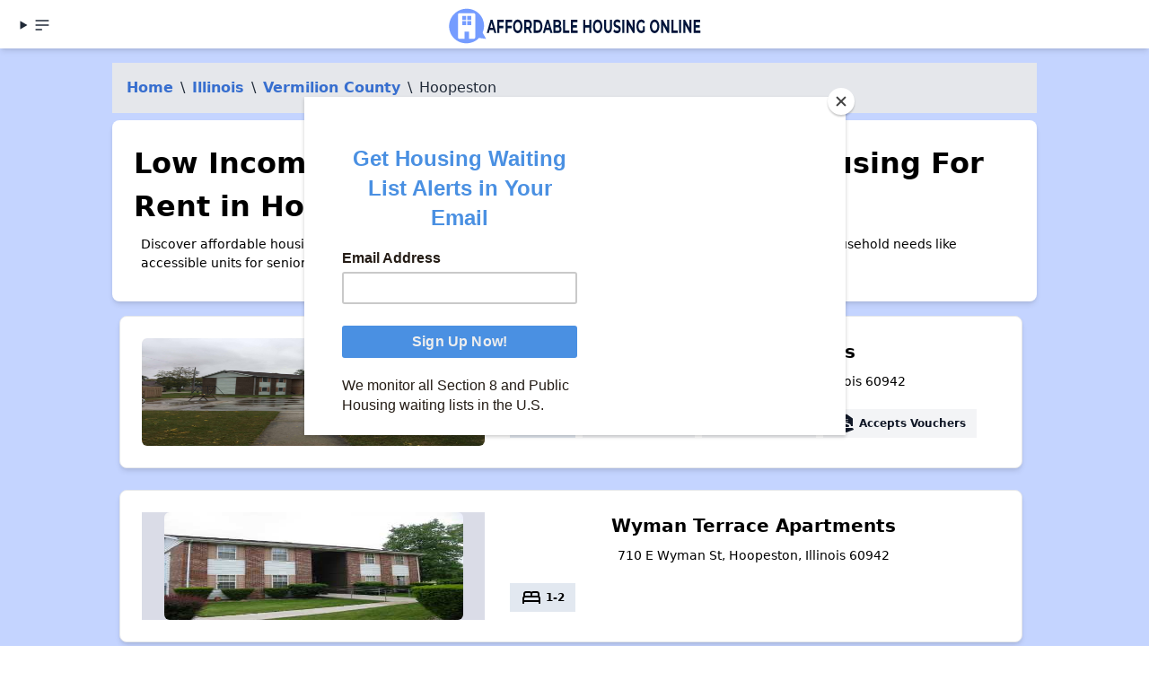

--- FILE ---
content_type: text/html; charset=UTF-8
request_url: https://affordablehousingonline.com/housing-search/Illinois/Hoopeston
body_size: 16206
content:
<!DOCTYPE html><html lang="en"><head><meta charset="UTF-8"/>
<script>var __ezHttpConsent={setByCat:function(src,tagType,attributes,category,force,customSetScriptFn=null){var setScript=function(){if(force||window.ezTcfConsent[category]){if(typeof customSetScriptFn==='function'){customSetScriptFn();}else{var scriptElement=document.createElement(tagType);scriptElement.src=src;attributes.forEach(function(attr){for(var key in attr){if(attr.hasOwnProperty(key)){scriptElement.setAttribute(key,attr[key]);}}});var firstScript=document.getElementsByTagName(tagType)[0];firstScript.parentNode.insertBefore(scriptElement,firstScript);}}};if(force||(window.ezTcfConsent&&window.ezTcfConsent.loaded)){setScript();}else if(typeof getEzConsentData==="function"){getEzConsentData().then(function(ezTcfConsent){if(ezTcfConsent&&ezTcfConsent.loaded){setScript();}else{console.error("cannot get ez consent data");force=true;setScript();}});}else{force=true;setScript();console.error("getEzConsentData is not a function");}},};</script>
<script>var ezTcfConsent=window.ezTcfConsent?window.ezTcfConsent:{loaded:false,store_info:false,develop_and_improve_services:false,measure_ad_performance:false,measure_content_performance:false,select_basic_ads:false,create_ad_profile:false,select_personalized_ads:false,create_content_profile:false,select_personalized_content:false,understand_audiences:false,use_limited_data_to_select_content:false,};function getEzConsentData(){return new Promise(function(resolve){document.addEventListener("ezConsentEvent",function(event){var ezTcfConsent=event.detail.ezTcfConsent;resolve(ezTcfConsent);});});}</script>
<script>if(typeof _setEzCookies!=='function'){function _setEzCookies(ezConsentData){var cookies=window.ezCookieQueue;for(var i=0;i<cookies.length;i++){var cookie=cookies[i];if(ezConsentData&&ezConsentData.loaded&&ezConsentData[cookie.tcfCategory]){document.cookie=cookie.name+"="+cookie.value;}}}}
window.ezCookieQueue=window.ezCookieQueue||[];if(typeof addEzCookies!=='function'){function addEzCookies(arr){window.ezCookieQueue=[...window.ezCookieQueue,...arr];}}
addEzCookies([{name:"ezoab_25031",value:"mod1; Path=/; Domain=affordablehousingonline.com; Max-Age=7200",tcfCategory:"store_info",isEzoic:"true",},{name:"ezosuibasgeneris-1",value:"aa55cabd-5825-479b-53db-08162996658e; Path=/; Domain=affordablehousingonline.com; Expires=Sun, 17 Jan 2027 12:35:47 UTC; Secure; SameSite=None",tcfCategory:"understand_audiences",isEzoic:"true",}]);if(window.ezTcfConsent&&window.ezTcfConsent.loaded){_setEzCookies(window.ezTcfConsent);}else if(typeof getEzConsentData==="function"){getEzConsentData().then(function(ezTcfConsent){if(ezTcfConsent&&ezTcfConsent.loaded){_setEzCookies(window.ezTcfConsent);}else{console.error("cannot get ez consent data");_setEzCookies(window.ezTcfConsent);}});}else{console.error("getEzConsentData is not a function");_setEzCookies(window.ezTcfConsent);}</script><script type="text/javascript" data-ezscrex='false' data-cfasync='false'>window._ezaq = Object.assign({"edge_cache_status":12,"edge_response_time":581,"url":"https://affordablehousingonline.com/housing-search/Illinois/Hoopeston"}, typeof window._ezaq !== "undefined" ? window._ezaq : {});</script><script type="text/javascript" data-ezscrex='false' data-cfasync='false'>window._ezaq = Object.assign({"ab_test_id":"mod1"}, typeof window._ezaq !== "undefined" ? window._ezaq : {});window.__ez=window.__ez||{};window.__ez.tf={};</script><script type="text/javascript" data-ezscrex='false' data-cfasync='false'>window.ezDisableAds = true;</script>
<script data-ezscrex='false' data-cfasync='false' data-pagespeed-no-defer>var __ez=__ez||{};__ez.stms=Date.now();__ez.evt={};__ez.script={};__ez.ck=__ez.ck||{};__ez.template={};__ez.template.isOrig=true;window.__ezScriptHost="//www.ezojs.com";__ez.queue=__ez.queue||function(){var e=0,i=0,t=[],n=!1,o=[],r=[],s=!0,a=function(e,i,n,o,r,s,a){var l=arguments.length>7&&void 0!==arguments[7]?arguments[7]:window,d=this;this.name=e,this.funcName=i,this.parameters=null===n?null:w(n)?n:[n],this.isBlock=o,this.blockedBy=r,this.deleteWhenComplete=s,this.isError=!1,this.isComplete=!1,this.isInitialized=!1,this.proceedIfError=a,this.fWindow=l,this.isTimeDelay=!1,this.process=function(){f("... func = "+e),d.isInitialized=!0,d.isComplete=!0,f("... func.apply: "+e);var i=d.funcName.split("."),n=null,o=this.fWindow||window;i.length>3||(n=3===i.length?o[i[0]][i[1]][i[2]]:2===i.length?o[i[0]][i[1]]:o[d.funcName]),null!=n&&n.apply(null,this.parameters),!0===d.deleteWhenComplete&&delete t[e],!0===d.isBlock&&(f("----- F'D: "+d.name),m())}},l=function(e,i,t,n,o,r,s){var a=arguments.length>7&&void 0!==arguments[7]?arguments[7]:window,l=this;this.name=e,this.path=i,this.async=o,this.defer=r,this.isBlock=t,this.blockedBy=n,this.isInitialized=!1,this.isError=!1,this.isComplete=!1,this.proceedIfError=s,this.fWindow=a,this.isTimeDelay=!1,this.isPath=function(e){return"/"===e[0]&&"/"!==e[1]},this.getSrc=function(e){return void 0!==window.__ezScriptHost&&this.isPath(e)&&"banger.js"!==this.name?window.__ezScriptHost+e:e},this.process=function(){l.isInitialized=!0,f("... file = "+e);var i=this.fWindow?this.fWindow.document:document,t=i.createElement("script");t.src=this.getSrc(this.path),!0===o?t.async=!0:!0===r&&(t.defer=!0),t.onerror=function(){var e={url:window.location.href,name:l.name,path:l.path,user_agent:window.navigator.userAgent};"undefined"!=typeof _ezaq&&(e.pageview_id=_ezaq.page_view_id);var i=encodeURIComponent(JSON.stringify(e)),t=new XMLHttpRequest;t.open("GET","//g.ezoic.net/ezqlog?d="+i,!0),t.send(),f("----- ERR'D: "+l.name),l.isError=!0,!0===l.isBlock&&m()},t.onreadystatechange=t.onload=function(){var e=t.readyState;f("----- F'D: "+l.name),e&&!/loaded|complete/.test(e)||(l.isComplete=!0,!0===l.isBlock&&m())},i.getElementsByTagName("head")[0].appendChild(t)}},d=function(e,i){this.name=e,this.path="",this.async=!1,this.defer=!1,this.isBlock=!1,this.blockedBy=[],this.isInitialized=!0,this.isError=!1,this.isComplete=i,this.proceedIfError=!1,this.isTimeDelay=!1,this.process=function(){}};function c(e,i,n,s,a,d,c,u,f){var m=new l(e,i,n,s,a,d,c,f);!0===u?o[e]=m:r[e]=m,t[e]=m,h(m)}function h(e){!0!==u(e)&&0!=s&&e.process()}function u(e){if(!0===e.isTimeDelay&&!1===n)return f(e.name+" blocked = TIME DELAY!"),!0;if(w(e.blockedBy))for(var i=0;i<e.blockedBy.length;i++){var o=e.blockedBy[i];if(!1===t.hasOwnProperty(o))return f(e.name+" blocked = "+o),!0;if(!0===e.proceedIfError&&!0===t[o].isError)return!1;if(!1===t[o].isComplete)return f(e.name+" blocked = "+o),!0}return!1}function f(e){var i=window.location.href,t=new RegExp("[?&]ezq=([^&#]*)","i").exec(i);"1"===(t?t[1]:null)&&console.debug(e)}function m(){++e>200||(f("let's go"),p(o),p(r))}function p(e){for(var i in e)if(!1!==e.hasOwnProperty(i)){var t=e[i];!0===t.isComplete||u(t)||!0===t.isInitialized||!0===t.isError?!0===t.isError?f(t.name+": error"):!0===t.isComplete?f(t.name+": complete already"):!0===t.isInitialized&&f(t.name+": initialized already"):t.process()}}function w(e){return"[object Array]"==Object.prototype.toString.call(e)}return window.addEventListener("load",(function(){setTimeout((function(){n=!0,f("TDELAY -----"),m()}),5e3)}),!1),{addFile:c,addFileOnce:function(e,i,n,o,r,s,a,l,d){t[e]||c(e,i,n,o,r,s,a,l,d)},addDelayFile:function(e,i){var n=new l(e,i,!1,[],!1,!1,!0);n.isTimeDelay=!0,f(e+" ...  FILE! TDELAY"),r[e]=n,t[e]=n,h(n)},addFunc:function(e,n,s,l,d,c,u,f,m,p){!0===c&&(e=e+"_"+i++);var w=new a(e,n,s,l,d,u,f,p);!0===m?o[e]=w:r[e]=w,t[e]=w,h(w)},addDelayFunc:function(e,i,n){var o=new a(e,i,n,!1,[],!0,!0);o.isTimeDelay=!0,f(e+" ...  FUNCTION! TDELAY"),r[e]=o,t[e]=o,h(o)},items:t,processAll:m,setallowLoad:function(e){s=e},markLoaded:function(e){if(e&&0!==e.length){if(e in t){var i=t[e];!0===i.isComplete?f(i.name+" "+e+": error loaded duplicate"):(i.isComplete=!0,i.isInitialized=!0)}else t[e]=new d(e,!0);f("markLoaded dummyfile: "+t[e].name)}},logWhatsBlocked:function(){for(var e in t)!1!==t.hasOwnProperty(e)&&u(t[e])}}}();__ez.evt.add=function(e,t,n){e.addEventListener?e.addEventListener(t,n,!1):e.attachEvent?e.attachEvent("on"+t,n):e["on"+t]=n()},__ez.evt.remove=function(e,t,n){e.removeEventListener?e.removeEventListener(t,n,!1):e.detachEvent?e.detachEvent("on"+t,n):delete e["on"+t]};__ez.script.add=function(e){var t=document.createElement("script");t.src=e,t.async=!0,t.type="text/javascript",document.getElementsByTagName("head")[0].appendChild(t)};__ez.dot=__ez.dot||{};__ez.queue.addFileOnce('/detroitchicago/boise.js', '/detroitchicago/boise.js?gcb=195-47&cb=5', true, [], true, false, true, false);__ez.queue.addFileOnce('/parsonsmaize/abilene.js', '/parsonsmaize/abilene.js?gcb=195-47&cb=e80eca0cdb', true, [], true, false, true, false);__ez.queue.addFileOnce('/parsonsmaize/mulvane.js', '/parsonsmaize/mulvane.js?gcb=195-47&cb=e75e48eec0', true, ['/parsonsmaize/abilene.js'], true, false, true, false);__ez.queue.addFileOnce('/detroitchicago/birmingham.js', '/detroitchicago/birmingham.js?gcb=195-47&cb=539c47377c', true, ['/parsonsmaize/abilene.js'], true, false, true, false);</script>
<script type="text/javascript">var _ez_send_requests_through_ezoic = true;</script>
<script data-ezscrex="false" type="text/javascript" data-cfasync="false">window._ezaq = Object.assign({"ad_cache_level":0,"adpicker_placement_cnt":0,"ai_placeholder_cache_level":0,"ai_placeholder_placement_cnt":-1,"domain":"affordablehousingonline.com","domain_id":25031,"ezcache_level":1,"ezcache_skip_code":0,"has_bad_image":0,"has_bad_words":0,"is_sitespeed":0,"lt_cache_level":0,"response_size":67286,"response_size_orig":61388,"response_time_orig":549,"template_id":5,"url":"https://affordablehousingonline.com/housing-search/Illinois/Hoopeston","word_count":0,"worst_bad_word_level":0}, typeof window._ezaq !== "undefined" ? window._ezaq : {});__ez.queue.markLoaded('ezaqBaseReady');</script>
<script type='text/javascript' data-ezscrex='false' data-cfasync='false'>
window.ezAnalyticsStatic = true;
window._ez_send_requests_through_ezoic = true;
function analyticsAddScript(script) {
	var ezDynamic = document.createElement('script');
	ezDynamic.type = 'text/javascript';
	ezDynamic.innerHTML = script;
	document.head.appendChild(ezDynamic);
}
function getCookiesWithPrefix() {
    var allCookies = document.cookie.split(';');
    var cookiesWithPrefix = {};

    for (var i = 0; i < allCookies.length; i++) {
        var cookie = allCookies[i].trim();

        for (var j = 0; j < arguments.length; j++) {
            var prefix = arguments[j];
            if (cookie.indexOf(prefix) === 0) {
                var cookieParts = cookie.split('=');
                var cookieName = cookieParts[0];
                var cookieValue = cookieParts.slice(1).join('=');
                cookiesWithPrefix[cookieName] = decodeURIComponent(cookieValue);
                break; // Once matched, no need to check other prefixes
            }
        }
    }

    return cookiesWithPrefix;
}
function productAnalytics() {
	var d = {"pr":[6,3],"omd5":"6c7888eba06dce99430a388cd2986e1b","nar":"risk score"};
	d.u = _ezaq.url;
	d.p = _ezaq.page_view_id;
	d.v = _ezaq.visit_uuid;
	d.ab = _ezaq.ab_test_id;
	d.e = JSON.stringify(_ezaq);
	d.ref = document.referrer;
	d.c = getCookiesWithPrefix('active_template', 'ez', 'lp_');
	if(typeof ez_utmParams !== 'undefined') {
		d.utm = ez_utmParams;
	}

	var dataText = JSON.stringify(d);
	var xhr = new XMLHttpRequest();
	xhr.open('POST','//g.ezoic.net/ezais/analytics?cb=1', true);
	xhr.onload = function () {
		if (xhr.status!=200) {
            return;
		}

        if(document.readyState !== 'loading') {
            analyticsAddScript(xhr.response);
            return;
        }

        var eventFunc = function() {
            if(document.readyState === 'loading') {
                return;
            }
            document.removeEventListener('readystatechange', eventFunc, false);
            analyticsAddScript(xhr.response);
        };

        document.addEventListener('readystatechange', eventFunc, false);
	};
	xhr.setRequestHeader('Content-Type','text/plain');
	xhr.send(dataText);
}
__ez.queue.addFunc("productAnalytics", "productAnalytics", null, true, ['ezaqBaseReady'], false, false, false, true);
</script><base href="https://affordablehousingonline.com/housing-search/Illinois/Hoopeston"/>
    
    <meta name="viewport" content="width=device-width, initial-scale=1.0"/>
    <meta name="format-detection" content="telephone=yes"/>

    
            <!-- Google Tag Manager -->
        <script>(function(w,d,s,l,i){w[l]=w[l]||[];w[l].push({'gtm.start':
        new Date().getTime(),event:'gtm.js'});var f=d.getElementsByTagName(s)[0],
        j=d.createElement(s),dl=l!='dataLayer'?'&l='+l:'';j.async=true;j.src=
        'https://www.googletagmanager.com/gtm.js?id='+i+dl;f.parentNode.insertBefore(j,f);
        })(window,document,'script','dataLayer','GTM-TM85GT');</script>
        <!-- End Google Tag Manager -->
        <meta name="google-site-verification" content="SmJP42Ifb4d1VwEWE2MaHVJxazCF1JGBZaSN_A-LgP4"/>
        <meta name="ahrefs-site-verification" content="9b3475919eaaa93a5d0c9ca9b4f2ed5bab44f1bb39e46a5fe8d828907a681610"/>
   
    
        
    
     
    
    <meta charset="utf-8"/>
<meta http-equiv="X-UA-Compatible" content="IE=edge"/>
<meta name="viewport" content="width=device-width, initial-scale=1"/>


<title>Low Income Apartments and Affordable Housing For Rent in Hoopeston, IL</title>
<meta name="description" content="Discover affordable housing in Hoopeston where there are 6+ housing opportunities based on income and household needs like accessible units for seniors or persons with disabilities. Find and apply to these low income apartments now."/>
<link rel="canonical" href="https://affordablehousingonline.com/housing-search/Illinois/Hoopeston"/>





    
    <link href="/style.css?reset=2024-11-11-2" rel="stylesheet"/>
    <link rel="icon" type="image/x-icon" href="/images/favicon.ico"/>
    
    
            <style>
            /* Style for the spinner */
            #spinner-overlay {
                position: fixed;
                top: 0;
                left: 0;
                width: 100%;
                height: 100%;
                background-color: rgba(255, 255, 255, 0.8);
                /* Semi-transparent white background */
                display: flex;
                justify-content: center;
                align-items: center;
                z-index: 9999;
                /* Ensure the spinner is on top of other elements */
            }

            #spinner {
                animation: spin 1s linear infinite;
                /* Animation for spinning */
            }

            @keyframes spin {
                0% {
                    transform: rotate(0deg);
                }

                100% {
                    transform: rotate(360deg);
                }
            }
        </style>
   




<link href="https://fonts.googleapis.com/icon?family=Material+Icons" rel="stylesheet"/>




<script id="mcjs">!function(c,h,i,m,p){m=c.createElement(h),p=c.getElementsByTagName(h)[0],m.async=1,m.src=i,p.parentNode.insertBefore(m,p)}(document,"script","https://chimpstatic.com/mcjs-connected/js/users/eeb68d4ec01b0433d38d79e99/c3ac8472354734998b9282d85.js");</script>



<script type='text/javascript'>
var ezoTemplate = 'orig_site';
var ezouid = '1';
var ezoFormfactor = '1';
</script><script data-ezscrex="false" type='text/javascript'>
var soc_app_id = '0';
var did = 25031;
var ezdomain = 'affordablehousingonline.com';
var ezoicSearchable = 1;
</script>
<script async data-ezscrex="false" data-cfasync="false" src="//www.humix.com/video.js"></script></head>
<body class="bg-gray-100 font-sans min-h-screen flex flex-col"><noscript><iframe src="https://www.googletagmanager.com/ns.html?id=GTM-TM85GT" height="0" width="0" style="display:none;visibility:hidden"></iframe></noscript>
<script id="rewarded-custom-ezoic" src="https://g.ezoic.net/porpoiseant/rcs.js?did=25031&url=https%3A%2F%2Faffordablehousingonline.com%2Fhousing-search%2FIllinois%2FHoopeston" async></script>

    
          <!-- Google Tag Manager (noscript) -->
      
      <!-- End Google Tag Manager (noscript) -->
    
    <!-- Header -->
  <header class="ezoic-ai-restricted-element pt-1 z-80 sticky top-0 z-40 shadow-md bg-white w-full">
      <!-- this div should be full width with content padding -->
      <div class="mx-auto px-4 grid grid-cols-2 md:grid-cols-3 grid-rows- 1  md:grid-rows-1 w-full navbar-start">
          <!-- align this div left -->
          <details class="dropdown">

          <summary class="btn btn-ghost btn-circle">    
        <svg xmlns="http://www.w3.org/2000/svg" class="h-5 w-5" fill="none" viewBox="0 0 24 24" stroke="currentColor"><path stroke-linecap="round" stroke-linejoin="round" stroke-width="2" d="M4 6h16M4 12h16M4 18h7"></path></svg>
 
      </summary>

      <ul tabindex="0" class="menu menu-sm dropdown-content mt-3 z-[1] p-2 shadow bg-base-100 rounded-box w-52">

<li><a title="Affordable Housing Online" href="/" class="block  mb-2 transition duration-200 text-lg">Home</a></li>
<li><a title="See every affordable housing waiting list in the country." href="/housing-waiting-lists" class="block  mb-2 transition duration-200 text-lg">Housing Waiting Lists</a></li>
<li><a title="Search for affordable aprtments and low-income housing near you" href="/housing-search" class="block  mb-2 transition duration-200 text-lg">Apartment Search</a></li>
<li><a title="Apply Now to Open Section 8 Waiting Lists" href="/open-section-8-waiting-lists" class="block  mb-2 transition duration-200 text-lg">Section 8 Waitlists</a></li>
<li><a title="Apply Now to Open Apartment Waiting Lists" href="/public-housing-waiting-lists" class="block  mb-2 transition duration-200 text-lg">Apartment Waitlists</a></li>
<li><a title="Guides and FAQs for Low Income Renters" href="/guide" class="block  mb-2 transition duration-200 text-lg">How To Apply</a></li>
<li><a title="Stay Up to Date on Affordable Housing policy and news that impact you." href="/news" class="block  mb-2 transition duration-200 text-lg">News</a></li>
<li><a title="About AffordableHousingOnline.com" href="/about-us" class="block  mb-2 transition duration-200 text-lg">About Us</a></li>
<li><a title="Get Affordale Housing Online updates sent directly to you!" href="/sign-up" class="block  mb-2 transition duration-200 text-lg">Sign Up for Alerts</a></li>
<li><a title="" href="https://affordablehousingonline.com/humix/" class="block  mb-2 transition duration-200 text-lg">Affordable Housing Videos</a></li>

</ul></details>
          <!-- align this div center -->
          <div class="navbar-center">
              <a href="/" class="text-center">
                <img src="/images/branding/AHO-RedesignBoldWebsiteHeader.png" alt="Affordable Housing Online - Logo" class="h-[50px] w-auto mx-auto hidden sm:hidden md:block"/>
                <img src="/images/branding/affordable-housing-online-quote-160x.png" alt="Affordable Housing Online - Logo" class="h-[50px] w-auto -ml-[1rem] md:mx-auto sm:block md:hidden"/>
              </a>
          </div>

          <!-- align this div right -->
          <div class="col-span-2 md:col-span-1 text-right">
                          
              <span></span>
              
              
                
          </div>
      </div>

  </header>


    
    <!-- Content Section -->
    <section class="bg-primary-100 ">

        
<!-- Toggle Button for medium and smaller screens -->



    <div class="mx-auto container">
    

    <!-- Content area -->


        
        <div id="market_results">
                            <div class="container mx-auto max-w-[90%] mt-4">

<!-- Ezoic - Top Of Page - All - Legacy - top_of_page -->
<div id="ezoic-pub-ad-placeholder-101">
</div>
<!-- End Ezoic - Top Of Page - All - Legacy - top_of_page -->

</div>
            <nav class="bg-gray-200 p-4">
    <ol class="list-reset flex dark">

      
                  <li><a href="/" class=" hidden md:inline-block">Home</a></li>
          <li class="mx-2 hidden md:inline-block"> \ </li><li>
        
      
                  </li><li><a href="/housing-search/Illinois" class="  hidden md:inline-block ">Illinois</a></li> 
          <li class="mx-2  hidden md:inline-block "> \ </li><li>
        
      
                  </li><li><a href="/housing-search/Illinois/Vermilion-County" class=" ">Vermilion County</a></li> 
          <li class="mx-2 "> \ </li><li>
        
      
                  </li><li>Hoopeston</li>
        
      
    </ol>
</nav>


<script type="application/ld+json">
{
  "@context": "http://schema.org",
  "@type": "BreadcrumbList",
  "itemListElement": [
    {
      "@type": "ListItem",
      "position": 1,
      "name": "Home",
      "item": "/"
    },
    {
      "@type": "ListItem",
      "position": 2,
      "name": "Illinois",
      "item": "/housing-search/Illinois"
    },
        {
      "@type": "ListItem",
      "position": 3,
      "name": "Vermilion County",
      "item": "/housing-search/Illinois/Vermilion-County"
    },
        {
      "@type": "ListItem",
      "position": 4,
      "name": "Hoopeston"
    }]
}
</script>



            <div class="ezoic-ai-restricted-element">

            <div class="grid grid-cols-1 page-section">
                <h1 id="open" class=""> Low Income Apartments and Affordable Housing For Rent in Hoopeston, IL</h1>
                                <p>Discover affordable housing in Hoopeston where there are 6+ housing opportunities based on income and household needs like accessible units for seniors or persons with disabilities. Find and apply to these low income apartments now.</p>
                
                                
            </div>


            </div>

            


            <div id="apartmentList" class="grid grid-cols-1 lg:grid-cols-2 gap-2 pr-2">
                                                        <div data-marker-id="10047735" id="listing-10047735" href="/housing-search/Illinois/Hoopeston/Fortees-Apartments/10047735" class="col-span-1 ezoic-ai-restricted-element listing-card sw-full border m-2 bg-white rounded-lg shadow-md p-6 flex align-middle overflow-hidden mcontent-center">

                        <!-- Left 1/4 of the card for the image -->
    <div class="md:w-2/5 bg-secondary-100/50 items-center justify-center flex">
        <a href="/housing-search/Illinois/Hoopeston/Fortees-Apartments/10047735">


                    <!-- If you change this default image, PLEASE consider its default height and width. -->
                    <img src="https://s3.amazonaws.com/images.apartmentsmart.com/10047735/36839294.jpg" alt="Image of Fortees Apartments" class=" w-[100%] object-fit rounded-md !max-h-[120px] my-auto  "/>

        </a>
    </div>

    <!-- Right 3/4 of the card for content -->
    <div class="md:w-3/5 md:pl-6 mt-4 md:mt-0 text-center lg:text-left">
        <a href="/housing-search/Illinois/Hoopeston/Fortees-Apartments/10047735">
            <h3 class="mx-auto">Fortees Apartments</h3>
        </a>
        <p class="text-xs  mb-2"> and 05- 725 S 1st Ave, Hoopeston, Illinois 60942</p>

        <div class="mt-auto flex gap-1 justify-start flex-wrap">



                            
                <div class="tooltip-container m-1">
    
    <div class="text-sm px-3 py-1 whitespace-nowrap w-auto bg-slate-200 text-black">
        <div class="flex items-center whitespace-nowrap"><span class="material-icons">bed</span><span class="font-bold"> 1-2</span></div>
    </div>
</div>
            

            
            
                                                                    <div class="tooltip-container m-1">
    
    <div class="text-sm px-3 py-1 whitespace-nowrap bg-gray-100 text-gray-900 text-xs font-semibold py-1 px-3  cursor-not-allowedhover:bg-green-100">
        <div class="flex items-center whitespace-nowrap"><span class="material-icons">switch_access_shortcut</span><span class="font-bold"> Short Wait</span></div>
    </div>
</div>
                                                        <div class="tooltip-container m-1">
    
    <div class="text-sm px-3 py-1 whitespace-nowrap bg-gray-100 text-gray-900 text-xs font-semibold py-1 px-3  cursor-not-allowedhover:bg-green-100">
        <div class="flex items-center whitespace-nowrap"><span class="material-icons">payment</span><span class="font-bold"> Subsidized</span></div>
    </div>
</div>
                                                        <div class="tooltip-container m-1">
    
    <div class="text-sm px-3 py-1 whitespace-nowrap bg-gray-100 text-gray-900 text-xs font-semibold py-1 px-3  cursor-not-allowedhover:bg-green-100">
        <div class="flex items-center whitespace-nowrap"><span class="material-icons">real_estate_agent</span><span class="font-bold"> Accepts Vouchers</span></div>
    </div>
</div>
                            




        </div>
    </div>

                    </div>


                                                        <div data-marker-id="10099713" id="listing-10099713" href="/housing-search/Illinois/Hoopeston/Wyman-Terrace-Apartments/10099713" class="col-span-1 ezoic-ai-restricted-element listing-card sw-full border m-2 bg-white rounded-lg shadow-md p-6 flex align-middle overflow-hidden mcontent-center">

                        <!-- Left 1/4 of the card for the image -->
    <div class="md:w-2/5 bg-secondary-100/50 items-center justify-center flex">
        <a href="/housing-search/Illinois/Hoopeston/Wyman-Terrace-Apartments/10099713">


                    <!-- If you change this default image, PLEASE consider its default height and width. -->
                    <img src="https://s3.amazonaws.com/images.apartmentsmart.com/10099713/36839238.jpg" alt="Image of Wyman Terrace Apartments" class=" w-[100%] object-fit rounded-md !max-h-[120px] my-auto  "/>

        </a>
    </div>

    <!-- Right 3/4 of the card for content -->
    <div class="md:w-3/5 md:pl-6 mt-4 md:mt-0 text-center lg:text-left">
        <a href="/housing-search/Illinois/Hoopeston/Wyman-Terrace-Apartments/10099713">
            <h3 class="mx-auto">Wyman Terrace Apartments</h3>
        </a>
        <p class="text-xs  mb-2">710 E Wyman St, Hoopeston, Illinois 60942</p>

        <div class="mt-auto flex gap-1 justify-start flex-wrap">



                            
                <div class="tooltip-container m-1">
    
    <div class="text-sm px-3 py-1 whitespace-nowrap w-auto bg-slate-200 text-black">
        <div class="flex items-center whitespace-nowrap"><span class="material-icons">bed</span><span class="font-bold"> 1-2</span></div>
    </div>
</div>
            

            
            
                                        




        </div>
    </div>

                    </div>


                                                        <div data-marker-id="10009055" id="listing-10009055" href="/housing-search/Illinois/Hoopeston/Plaza-Commons/10009055" class="col-span-1 ezoic-ai-restricted-element listing-card sw-full border m-2 bg-white rounded-lg shadow-md p-6 flex align-middle overflow-hidden mcontent-center">

                        <!-- Left 1/4 of the card for the image -->
    <div class="md:w-2/5 bg-secondary-100/50 items-center justify-center flex">
        <a href="/housing-search/Illinois/Hoopeston/Plaza-Commons/10009055">


                    <!-- If you change this default image, PLEASE consider its default height and width. -->
                    <img src="/images/home.png" alt="Image of Plaza Commons" class=" w-[100%] object-fit rounded-md !max-h-[120px] my-auto max-w-[120px]  m-auto "/>

        </a>
    </div>

    <!-- Right 3/4 of the card for content -->
    <div class="md:w-3/5 md:pl-6 mt-4 md:mt-0 text-center lg:text-left">
        <a href="/housing-search/Illinois/Hoopeston/Plaza-Commons/10009055">
            <h3 class="mx-auto">Plaza Commons</h3>
        </a>
        <p class="text-xs  mb-2">715 W Elm St, Hoopeston, Illinois 60942</p>

        <div class="mt-auto flex gap-1 justify-start flex-wrap">



            

            
            
                                                                    <div class="tooltip-container m-1">
    
    <div class="text-sm px-3 py-1 whitespace-nowrap bg-gray-100 text-gray-900 text-xs font-semibold py-1 px-3  cursor-not-allowedhover:bg-green-100">
        <div class="flex items-center whitespace-nowrap"><span class="material-icons">switch_access_shortcut</span><span class="font-bold"> Short Wait</span></div>
    </div>
</div>
                                                        <div class="tooltip-container m-1">
    
    <div class="text-sm px-3 py-1 whitespace-nowrap bg-gray-100 text-gray-900 text-xs font-semibold py-1 px-3  cursor-not-allowedhover:bg-green-100">
        <div class="flex items-center whitespace-nowrap"><span class="material-icons">payment</span><span class="font-bold"> Subsidized</span></div>
    </div>
</div>
                                                        <div class="tooltip-container m-1">
    
    <div class="text-sm px-3 py-1 whitespace-nowrap bg-gray-100 text-gray-900 text-xs font-semibold py-1 px-3  cursor-not-allowedhover:bg-green-100">
        <div class="flex items-center whitespace-nowrap"><span class="material-icons">accessibility</span><span class="font-bold"> Accessible</span></div>
    </div>
</div>
                            




        </div>
    </div>

                    </div>


                                                        <div data-marker-id="10050838" id="listing-10050838" href="/housing-search/Illinois/Hoopeston/Centennial-Manor/10050838" class="col-span-1 ezoic-ai-restricted-element listing-card sw-full border m-2 bg-white rounded-lg shadow-md p-6 flex align-middle overflow-hidden mcontent-center">

                        <!-- Left 1/4 of the card for the image -->
    <div class="md:w-2/5 bg-secondary-100/50 items-center justify-center flex">
        <a href="/housing-search/Illinois/Hoopeston/Centennial-Manor/10050838">


                    <!-- If you change this default image, PLEASE consider its default height and width. -->
                    <img src="/images/home.png" alt="Image of Centennial Manor" class=" w-[100%] object-fit rounded-md !max-h-[120px] my-auto max-w-[120px]  m-auto "/>

        </a>
    </div>

    <!-- Right 3/4 of the card for content -->
    <div class="md:w-3/5 md:pl-6 mt-4 md:mt-0 text-center lg:text-left">
        <a href="/housing-search/Illinois/Hoopeston/Centennial-Manor/10050838">
            <h3 class="mx-auto">Centennial Manor</h3>
        </a>
        <p class="text-xs  mb-2">426 E Honeywell Ave, Hoopeston, Illinois 60942</p>

        <div class="mt-auto flex gap-1 justify-start flex-wrap">



            

            
            
                                                                    <div class="tooltip-container m-1">
    
    <div class="text-sm px-3 py-1 whitespace-nowrap bg-gray-100 text-gray-900 text-xs font-semibold py-1 px-3  cursor-not-allowedhover:bg-green-100">
        <div class="flex items-center whitespace-nowrap"><span class="material-icons">payment</span><span class="font-bold"> Subsidized</span></div>
    </div>
</div>
                            




        </div>
    </div>

                    </div>


                                                            <div class="lg:col-span-2">
                                                    </div>
                                        <div data-marker-id="10073015" id="listing-10073015" href="/housing-search/Illinois/Hoopeston/Prairie-Meadows-Homes/10073015" class="col-span-1 ezoic-ai-restricted-element listing-card sw-full border m-2 bg-white rounded-lg shadow-md p-6 flex align-middle overflow-hidden mcontent-center">

                        <!-- Left 1/4 of the card for the image -->
    <div class="md:w-2/5 bg-secondary-100/50 items-center justify-center flex">
        <a href="/housing-search/Illinois/Hoopeston/Prairie-Meadows-Homes/10073015">


                    <!-- If you change this default image, PLEASE consider its default height and width. -->
                    <img src="https://s3.amazonaws.com/images.apartmentsmart.com/10073015/36885214.png" alt="Image of Prairie Meadows Homes" class=" w-[100%] object-fit rounded-md !max-h-[120px] my-auto  "/>

        </a>
    </div>

    <!-- Right 3/4 of the card for content -->
    <div class="md:w-3/5 md:pl-6 mt-4 md:mt-0 text-center lg:text-left">
        <a href="/housing-search/Illinois/Hoopeston/Prairie-Meadows-Homes/10073015">
            <h3 class="mx-auto">Prairie Meadows Homes</h3>
        </a>
        <p class="text-xs  mb-2">1200 Daisy Ln, Hoopeston, Illinois 60942</p>

        <div class="mt-auto flex gap-1 justify-start flex-wrap">



                            
                <div class="tooltip-container m-1">
    
    <div class="text-sm px-3 py-1 whitespace-nowrap w-auto bg-slate-200 text-black">
        <div class="flex items-center whitespace-nowrap"><span class="material-icons">bed</span><span class="font-bold"> 2-3</span></div>
    </div>
</div>
            

            
            
                                                                    <div class="tooltip-container m-1">
    
    <div class="text-sm px-3 py-1 whitespace-nowrap bg-gray-100 text-gray-900 text-xs font-semibold py-1 px-3  cursor-not-allowedhover:bg-green-100">
        <div class="flex items-center whitespace-nowrap"><span class="material-icons">switch_access_shortcut</span><span class="font-bold"> Short Wait</span></div>
    </div>
</div>
                                                        <div class="tooltip-container m-1">
    
    <div class="text-sm px-3 py-1 whitespace-nowrap bg-gray-100 text-gray-900 text-xs font-semibold py-1 px-3  cursor-not-allowedhover:bg-green-100">
        <div class="flex items-center whitespace-nowrap"><span class="material-icons">real_estate_agent</span><span class="font-bold"> Accepts Vouchers</span></div>
    </div>
</div>
                            




        </div>
    </div>

                    </div>


                                                        <div data-marker-id="10047343" id="listing-10047343" href="/housing-search/Illinois/Hoopeston/Country-Manor-Apartments/10047343" class="col-span-1 ezoic-ai-restricted-element listing-card sw-full border m-2 bg-white rounded-lg shadow-md p-6 flex align-middle overflow-hidden mcontent-center">

                        <!-- Left 1/4 of the card for the image -->
    <div class="md:w-2/5 bg-secondary-100/50 items-center justify-center flex">
        <a href="/housing-search/Illinois/Hoopeston/Country-Manor-Apartments/10047343">


                    <!-- If you change this default image, PLEASE consider its default height and width. -->
                    <img src="/images/home.png" alt="Image of Country Manor Apartments" class=" w-[100%] object-fit rounded-md !max-h-[120px] my-auto max-w-[120px]  m-auto "/>

        </a>
    </div>

    <!-- Right 3/4 of the card for content -->
    <div class="md:w-3/5 md:pl-6 mt-4 md:mt-0 text-center lg:text-left">
        <a href="/housing-search/Illinois/Hoopeston/Country-Manor-Apartments/10047343">
            <h3 class="mx-auto">Country Manor Apartments</h3>
        </a>
        <p class="text-xs  mb-2">824 E Wyman Ave, Hoopeston, Illinois 60942</p>

        <div class="mt-auto flex gap-1 justify-start flex-wrap">



            

            
            
                                        




        </div>
    </div>

                    </div>


                
        

            </div>

            
            
            <div class="ezoic-ai-restricted-element">

                
                <div class="w-full mx-auto my-2 items-center justify-center">
    <div class=" page-section bg-white/75 ">
        <form id="searchForm" action="https://affordablehousingonline.com/search" method="GET">


            <div class="relative flex items-center my-5 ">
                <input id="searchInput" type="text" name="term" class="form-input w-full px-4 h-14 text-base md:text-lg rounded-lg border border-gray-300 focus:ring-2 focus:ring-blue-400" placeholder="Hoopeston, Illinois" value="Hoopeston, Illinois" autocomplete="off"/>

                                    <button id="searchSubmitButton" class="mx-2 p-4 text-base md:text-lg accent">
                        <i class="material-icons">search</i>
                    </button>
                                <ul id="searchResults" class="results absolute left-0 top-full w-full bg-white border border-gray-300 rounded-lg shadow-lg hidden z-50 mt-[.5rem] text-right">
                </ul>
            </div>
            <input type="hidden" id="searchResultsPage" value=""/>

            
        </form>
        <div id="spinner-overlay" style="display: none;">
            <svg id="spinner" width="50px" height="50px" viewBox="0 0 50 50">
                <circle cx="25" cy="25" r="20" fill="none" stroke-width="5" stroke="#007bff" stroke-dasharray="31.41592653589793" transform="rotate(324 25 25)"></circle>
            </svg>
        </div>
    </div>
</div>


    
            </div>

            <div class="page-section ezoic-ai-restricted-element">
            <h4>How To Identify Affordable Housing in Hoopeston, Illinois</h4>
            <p>Look for program and preference badges on affordable apartment listings. These badges can help you identify the types of low income housing each apartment offers and if you may be eligbile for rental assistance or reduced rents.</p>

            <div class="">
<table>
    <tbody><tr>
        <th>Badge</th>
        <th>Description</th>
    </tr>
    
    <tr>
        <td>
                        <div>
            <div class="tooltip-container m-1">
    
    <div class="text-sm px-3 py-1 whitespace-nowrap bg-gray-100 text-gray-900 text-xs font-semibold py-1 px-3  cursor-not-allowedhover:bg-green-100">
        <div class="flex items-center whitespace-nowrap"><span class="material-icons">switch_access_shortcut</span><span class="font-bold"> Short Wait</span></div>
    </div>
</div>
            </div>
        </td>
        <td>
            Low income apartments with no or short waiting lists.
        </td>
    </tr>

    
    <tr>
        <td>
                        <div>
            <div class="tooltip-container m-1">
    
    <div class="text-sm px-3 py-1 whitespace-nowrap bg-gray-100 text-gray-900 text-xs font-semibold py-1 px-3  cursor-not-allowedhover:bg-green-100">
        <div class="flex items-center whitespace-nowrap"><span class="material-icons">payment</span><span class="font-bold"> Subsidized</span></div>
    </div>
</div>
            </div>
        </td>
        <td>
            Low income housing where the rent is subsidized and the renter pays only a portion of total rent.
        </td>
    </tr>

    
    <tr>
        <td>
                        <div>
            <div class="tooltip-container m-1">
    
    <div class="text-sm px-3 py-1 whitespace-nowrap bg-gray-100 text-gray-900 text-xs font-semibold py-1 px-3  cursor-not-allowedhover:bg-green-100">
        <div class="flex items-center whitespace-nowrap"><span class="material-icons">real_estate_agent</span><span class="font-bold"> Accepts Vouchers</span></div>
    </div>
</div>
            </div>
        </td>
        <td>
            Apartments that accept Section 8 vouchers near you
        </td>
    </tr>

    
    <tr>
        <td>
                        <div>
            <div class="tooltip-container m-1">
    
    <div class="text-sm px-3 py-1 whitespace-nowrap bg-gray-100 text-gray-900 text-xs font-semibold py-1 px-3  cursor-not-allowedhover:bg-green-100">
        <div class="flex items-center whitespace-nowrap"><span class="material-icons">elderly</span><span class="font-bold"> Senior</span></div>
    </div>
</div>
            </div>
        </td>
        <td>
            Rental housing for seniors who are 55 (or sometimes 62) and older.
        </td>
    </tr>

    
    <tr>
        <td>
                        <div>
            <div class="tooltip-container m-1">
    
    <div class="text-sm px-3 py-1 whitespace-nowrap bg-gray-100 text-gray-900 text-xs font-semibold py-1 px-3  cursor-not-allowedhover:bg-green-100">
        <div class="flex items-center whitespace-nowrap"><span class="material-icons">payment</span><span class="font-bold"> Income Based</span></div>
    </div>
</div>
            </div>
        </td>
        <td>
            Affordable apartments where the rent paid is based on renter income.
        </td>
    </tr>

    
    <tr>
        <td>
                        <div>
            <div class="tooltip-container m-1">
    
    <div class="text-sm px-3 py-1 whitespace-nowrap bg-gray-100 text-gray-900 text-xs font-semibold py-1 px-3  cursor-not-allowedhover:bg-green-100">
        <div class="flex items-center whitespace-nowrap"><span class="material-icons">accessibility</span><span class="font-bold"> Accessible</span></div>
    </div>
</div>
            </div>
        </td>
        <td>
            Meets Accessibilty Requirements of the Fair Housing Act, the ADA, or HUD policy.
        </td>
    </tr>

    
    <tr>
        <td>
                        <div>
            <div class="tooltip-container m-1">
    
    <div class="text-sm px-3 py-1 whitespace-nowrap bg-gray-100 text-gray-900 text-xs font-semibold py-1 px-3  cursor-not-allowedhover:bg-green-100">
        <div class="flex items-center whitespace-nowrap"><span class="material-icons">accessible_forward</span><span class="font-bold"> Disability</span></div>
    </div>
</div>
            </div>
        </td>
        <td>
            Apartments for individuals or families with disabilities.
        </td>
    </tr>

    
    <tr>
        <td>
                        <div>
            <div class="tooltip-container m-1">
    
    <div class="text-sm px-3 py-1 whitespace-nowrap bg-gray-100 text-gray-900 text-xs font-semibold py-1 px-3  cursor-not-allowedhover:bg-green-100">
        <div class="flex items-center whitespace-nowrap"><span class="material-icons">real_estate_agent</span><span class="font-bold"> Naturally Affordable</span></div>
    </div>
</div>
            </div>
        </td>
        <td>
            Naturally Occuring Affordable Housing - or NOAH - is any housing unit that offers affordable rent without participating in a rent subsidy program.
        </td>
    </tr>

</tbody></table>
</div>
            </div>

            <div class="grid grid-cols-1 2xl:grid-cols-2 xl:gap-4 p-3">
                                                        </div>

                            <div id="stats" class="justify-center flex flex-center">
                    <a class="mt-2 underline p-2 " href="#apartmentList">Back to rentals ↑</a>
                </div>
                
                        


            <div class="page-section text-center">
                <div class="text-lg font-semibold">The Hourly Wage Needed to Afford A Safe, Modest 2 Bed Apartment In
                    Hoopeston, Illinois</div>
                <div class="text-3xl xl:text-5xl text-red-500 font-semibold  mb-4">$18.11/hour</div>
                <div class="  mb-2">
                    <div class="  mb-2"><u>$4.11</u> (+29%) more than
                        Illinois minimum wage and
                        <u>$10.86</u> (+150%) more than the Federal minimum wage.
                    </div>
                    <a href="#stats" class="mt-2 underline p-2 ">Learn More About Hoopeston, Illinois Affordable
                        Housing ↓</a>
                </div>
            </div>
            
                <div>
                    <article class="container">
    <div class=" flex flex-col justify-center">

                                    <div class="ezoic-ai-restricted-element page-section">

                    <h3 id="servedby" class="text-2xl font-semibold ">What HUD offices serve Hoopeston, Illinois?
                    </h3>
                    <p class="mt-2 ">Public Housing Agencies operate federally assisted affordable housing programs at
                        local levels on behalf of HUD. Notably, housing agencies are responsible for managing Section 8
                        Housing Choice Voucher, Public Housing, and Project-Based Voucher waiting lists within their
                        jurisdiction.</p>

                    
                    <div class="mt-4">
                        <!-- Start of the card list -->
                        <div class="flex flex-col space-y-4">
            
            <!-- Card representing a row -->
            <div class="bg-white p-4 rounded-lg shadow">
                <div class="font-medium "><a href="/housing-authority/Illinois/Vermilion-Housing-Authority/IL011" class=" hover:">Vermilion Housing Authority</a></div>
                <div class="mt-2 text">
                    Operates the Section 8 Housing Choice Voucher (HCV), Public Housing, Veteran Affairs Supportive Housing (VASH), Family Unification Program (FUP) programs for Hoopeston, Illinois.
                </div>
            </div>

                </div>
    <!-- End of the card list -->
    </div>

    <p class="mt-4">
        Go to the
        <a class=" hover:" title="Open Illinois Section 8 Waiting Lists - Affordable Housing Online" href="/public-housing-waiting-lists/Illinois">Illinois
            Public Housing and Low-Income Apartments Waiting Lists page</a> for openings near Hoopeston.
    </p>
    </div>
        
    <div class="container mx-auto max-w-[90%] mt-4">

<!-- Ezoic - Middle Content - All - Legacy - mid_content -->
<div id="ezoic-pub-ad-placeholder-184"></div>
<!-- End Ezoic - Middle Content - All - Legacy - mid_content -->

</div>
    
        <div class="ezoic-ai-restricted-element page-section">

            <h4 class="question">How many renters live in Hoopeston, Illinois?</h4>
            <p>

                The City of Hoopeston has 
                people living in  households.
            </p>

                        <p>

                There are  renters living in
                 renter households in this
                City. Renters make up 27.77
                percent of the population living in Hoopeston.
            </p>
            

        </div>

        <div class="container mx-auto max-w-[90%] mt-4">

<!-- Ezoic -  Under Second P - Mobile - 2019 Update - under_second_paragraph -->
<!-- End Ezoic -  Under Second P - Mobile - 2019 Update - under_second_paragraph -->

</div>
            <div class="ezoic-ai-restricted-element page-section">
            <h4 class="question">What is the rental market like in Hoopeston, Illinois?</h4>
            <p>

                There are an estimated  housing units in the
                Hoopeston area. Of these,  units are rental
                homes, making up  percent of the housing market. For
                every renter household in Hoopeston, Illinois, there are
                1.31 rental units.
            </p>
            </div>
            

        <div class="container mx-auto max-w-[90%] mt-4">

<!-- Ezoic - Long Content - Mobile - 2019 Update - long_content -->
<div class="ad" id="ezoic-pub-ad-placeholder-612"></div>
<!-- End Ezoic - Long Content - Mobile - 2019 Update - long_content -->
<!-- Ezoic - Long Content - Desktop - 2019 Update - long_content -->
<div class="ad" id="ezoic-pub-ad-placeholder-685"></div>
<!-- End Ezoic - Long Content - Desktop - 2019 Update - long_content -->

</div>

        <div class="ezoic-ai-restricted-element  page-section">
            <h4 class="question">What is the vacancy rate for rentals in Hoopeston? </h4>
            <p>

                The rental vacancy rate in Hoopeston is 24 percent.
                This is a
                 higher than average 
                vacancy rate.

                                    When rental vacancy rates are high it means that there are a lot of available units and rents tend
                    to be lower.
                            </p>
        </div>

        <div class="container mx-auto max-w-[90%] mt-4">

<!-- Ezoic - Longer Content - Mobile - 2019 Update - longer_content -->
<div class="ad" id="ezoic-pub-ad-placeholder-693"></div>
<!-- End Ezoic - Longer Content - Mobile - 2019 Update - longer_content -->
<!-- Ezoic - Longer Content - Desktop - 2019 Update - longer_content -->
<div class="ad" id="ezoic-pub-ad-placeholder-182"></div>
<!-- End Ezoic - Longer Content - Desktop - 2019 Update - longer_content -->


</div>

        <div class="ezoic-ai-restricted-element  page-section">
            <h4 class="question">How many rental units are in Hoopeston for each bedroom size?</h4>
            <p>
            </p><figure class="overflow-x-auto">
                <h6>Occupied Rental Units by Size in Hoopeston</h6>
                <table>
                    <thead>
                        <tr>
                            <th>Studio</th>
                            <th>One-Bedroom</th>
                            <th>Two-Bedroom</th>
                            <th>Three-Bedroom</th>
                            <th>Four+ Bedrooms</th>
                        </tr>
                    </thead>
                    <tbody>
                        <tr>
                            <td>0</td>
                            <td>79</td>
                            <td>453</td>
                            <td>84</td>
                            <td>81</td>
                        </tr>
                    </tbody>
                </table>
                <div class=" grid grid-cols-3 py-2">
                    <h6>Occupied Rental Units by Size in Hoopeston</h6>
                </div>
            </figure>
            <p></p>

            <p>
                                    A large number of apartments in Hoopeston have two or fewer bedrooms. Seniors and young
                    professionals
                    especially may have more success finding an apartment that meets their needs.
                            </p>
        </div>
        <div class="container mx-auto max-w-[90%] mt-4">

<!-- Ezoic - Longest Content - Mobile - 2019 Update - longest_content -->
<div class="ad" id="ezoic-pub-ad-placeholder-198"></div>
<!-- End Ezoic - Longest Content - Mobile - 2019 Update - longest_content -->
<!-- Ezoic - Longest Content - All - Legacy - longest_content -->
<div class="ad" id="ezoic-pub-ad-placeholder-187"></div>
<!-- End Ezoic - Longest Content - All - Legacy - longest_content -->
<!-- Ezoic - Longest Content - All - Legacy - longest_content -->
<div class="ad" id="ezoic-pub-ad-placeholder-107"></div>
<!-- End Ezoic - Longest Content - All - Legacy - longest_content -->

</div>
                
        
    
    
    <div class="ezoic-ai-restricted-element page-section">
        <h4 class="question">How Much Is Rent in Hoopeston</h4>

        <p>Depending on size, the Fair Market Rent - HUDs measurement of the cost of an average housing unit - ranges
            from $672 to $1,306. FMRs are
            updated annually by HUD for every city and county nationwide.</p>

        <p>
        </p><figure class="overflow-x-auto">
            <table class="gray-column">
                <tbody>
                    <tr>
                        <td>Bed Size</td>
                        <td>2026 Fair Market Rents</td>
                    </tr>
                    <tr>
                        <td>Studio</td>
                        <td>$672</td>

                    </tr>
                    <tr>
                        <td>One BR</td>
                        <td>$742</td>

                    </tr>
                    <tr>
                        <td>Two BR</td>
                        <td>$974</td>

                    </tr>
                    <tr>
                        <td>Three BR</td>
                        <td>$1,179</td>

                    </tr>
                    <tr>
                        <td>Four BR</td>
                        <td>$1,306</td>

                    </tr>
                </tbody>
            </table>


            <div class=" grid grid-cols-3 py-2">
                <h6>2026 Fair Market Rents in Hoopeston, Illinois</h6>
            </div>
        </figure>


        <p></p>
    </div>
        

    <div class="ezoic-ai-restricted-element page-section">
        <h4 class="question">How many units are rented at Fair Market Rent (FMR) in Hoopeston?</h4>
        <p>
            Renters with a Section 8 Housing Choice Voucher must select a home that is at or below the area’s Fair
            Market Rent. Markets with a large share of units above FMR tend to have longer search times to find a
            qualified unit, while those with a large share of units below FMR tend to have more choices and shorter
            search times. The share below FMR can vary by size of unit, as shown in the table below.
        </p>
        <p>
            These are the approximate number of units renting below the FMR in this market:
        </p>
        <figure class="overflow-x-auto">
            <table class="gray-column">
                <tbody>
                    <tr>
                        <td>Unit Size</td>
                        <td>Count of Units Below FMR</td>
                        <td>Percentage of Total Units Below FMR</td>
                    </tr>
                                                                <tr>
                            <td>One BR</td>
                            <td>50</td>
                            <td>63 percent</td>
                        </tr>
                                                                <tr>
                            <td>Two BR</td>
                            <td>352</td>
                            <td>78 percent</td>
                        </tr>
                                    </tbody>
            </table>
            <div class=" grid grid-cols-3 py-2">
                <h6>Rental Units Below FMR in Hoopeston, Illinois</h6>
            </div>
        </figure>


    </div>

    <div class="ezoic-ai-restricted-element page-section">
        <h4 class="question">How many affordable rental units are in Hoopeston?</h4>
                    <p>There are a variety of federal affordable housing programs serving households in
                Hoopeston, Illinois including the following:
            </p>
            <figure class="overflow-x-auto">
                <table class="gray-column">
                    <tbody>
                        <tr>
                            <td>Federal Program</td>
                            <td>Unit Count</td>
                        </tr>
                                                    <tr>
                                <td>Low Income Housing Tax Credit</td>
                                <td></td>
                            </tr>
                                                                            <tr>
                                <td>Public Housing</td>
                                <td></td>
                            </tr>
                                                                            <tr>
                                <td>Section 8 Project-Based Rental Assistance</td>
                                <td></td>
                            </tr>
                                                                                                                                                                            <tr>
                                <td>USDA Section 515 Rural Rental Housing</td>
                                <td></td>
                            </tr>
                                                
                    </tbody>
                </table>
                <div class=" grid grid-cols-3 py-2">
                    <h6>Tracked Units by Federal Program in Hoopeston, Illinois</h6>
                    <p class="text-right text-xs">Rental units may be funded in part by multiple federal programs.</p>
                </div>
            </figure>
        
        <h6>Income Based Apartments in Hoopeston, Illinois</h6>
        <p>Hoopeston features 301 income based apartments.
            Tenants of income based apartments typically pay no more than 30% of their income towards rent and
            utilities.</p>

        <h6>Low Rent Apartments in Hoopeston, Illinois</h6>
        <p>There are 25 rent subsidized apartments that do not
            provide direct rental assistance but remain affordable to low income households in Hoopeston.</p>

        <h6>Housing Choice Vouchers in Hoopeston, Illinois</h6>

        <p>On average, Section 8 Housing Choice vouchers pay Hoopeston landlords
            $0 per month towards rent. The average voucher holder
            contributes $0 towards rent in
            Hoopeston. </p>

                    <p>The maximum amount a voucher would pay on behalf of a low-income tenant in Hoopeston, Illinois for
                a two-bedroom apartment is between $860 and $1,052.</p>
        
        <!-- <h6 class='text-xl font-semibold'>2026 Hoopeston, Illinois Fair Market Rents and Housing Choice Voucher Payment Standards</h6>
<p>
 <a href="https://affordablehousingonline.com/glossary/Fair-Market-Rent">Fair Market Rents</a> can be used to better understand the average housing costs of an area. Fair Market Rents are used by HUD to establish payment and rent standards for federal rental assistance programs like the Section 8 Housing Choice Voucher Program.

</p>

<section class='mobile-format-table fmr-table'>
<table  class="">  
<thead>
    <tr>
      <th></th>
      <th>Studio</th>
      <th>One BR</th>
      <th>Two BR</th>
      <th>Three BR</th>
      <th>Four BR</th>
  </thead>
  <tbody>
    <tr class='tr-margin'>
      <th>Hoopeston, Illinois Fair Market Rent</th>
      <td>$672</td>
      <td>$742</td>
      <td>$974</td>
      <td>$1,179</td>
      <td>$1,306</td>
    </tr>
    
                    <tr>
            <th>Hoopeston, Illinois Payment Standard Range</th>
        
            <td>$622 to $760</td>
            
            
        
            <td>$655 to $801</td>
            
            
        
            <td>$860 to $1,052</td>
            
            
        
            <td>$1,072 to $1,310</td>
            
            
        
            <td>$1,146 to $1,400</td>
            
            
</table>

</section>
<style>
@media (max-width:768px){
  .fmr-table   td:nth-of-type(1):before{content:"Studio"};
}
@media (max-width:768px){
  .fmr-table   td:nth-of-type(2):before{content:"One"};
}
@media (max-width:768px){
  .fmr-table   td:nth-of-type(3):before{content:"Two"};
}
@media (max-width:768px){
  .fmr-table   td:nth-of-type(4):before{content:"Three"};
}
@media (max-width:768px){ 
  .fmr-table   td:nth-of-type(5):before{content:"Four"};
}

</style>

 </tbody>
</table>

 -->


        <p>
            <small>Sourced from federal housing data and <a href="/affordable-housing-data">AffordableHousingOnline.com
                    research</a>.</small>
        </p>
        <p></p>

    </div>
    
        </div>

</article>
                </div>
            

        </div>


    </div>





        
    </section>

            <div class="container mx-auto p-6 ezoic-ai-restricted-element">

    <div id="mc_embed_shell" class="">
    <div id="mc_embed_signup" class="bg-white clear-left font-sans text-base max-w-[600px] p-4 mx-auto">
        <form action="https://affordablehousingonline.us21.list-manage.com/subscribe/post?u=eeb68d4ec01b0433d38d79e99&amp;id=de2a66ed75&amp;f_id=002288e6f0" method="post" id="mc-embedded-subscribe-form" name="mc-embedded-subscribe-form" class="validate" target="_blank">


            <div class="grid grid-cols-4">
                

            <div class="col-span-1">
                    <img alt="Email Signup" src="https://a.omappapi.com/users/f6cd06182331/images/af86da13689c1705347753-EmailVertical.png?width=316" style="max-width:90%;height:auto;border:none;"/>
            </div>

            <div id="mc_embed_signup_scroll" class="col-span-3">
                <h5 class="text-2xl font-semibold center">Don&#39;t Miss A Waiting List Opening</h5>
                <div class="mc-field-group">
                    <label for="mce-EMAIL" class="block font-medium">Email Address <span class="asterisk">*</span></label>
                    <input type="email" name="EMAIL" class="required email block w-full mt-1 border border-gray-300 rounded-md shadow-sm focus:ring focus:ring-blue-500 focus:border-blue-500" id="mce-EMAIL" required="" value=""/>
                </div>
                <div id="mce-responses" class="clear mt-4">
                    <div class="response hidden" id="mce-error-response"></div>
                    <div class="response hidden" id="mce-success-response"></div>
                </div>
                <div aria-hidden="true" class="hidden absolute left-[-5000px]">
                    <input type="text" name="b_eeb68d4ec01b0433d38d79e99_de2a66ed75" tabindex="-1" value=""/>
                </div>
                <div class="clear mt-4">
                    <input type="submit" name="subscribe" id="mc-embedded-subscribe" class="button bg-blue-600 text-white py-2 px-4 rounded-md hover:bg-blue-700 cursor-pointer" value="Subscribe"/>
                </div>
            </div>
            </div>
        </form>
    </div>
    <script type="text/javascript" src="//s3.amazonaws.com/downloads.mailchimp.com/js/mc-validate.js"></script>
    <script type="text/javascript">
        (function($) {
            window.fnames = new Array();
            window.ftypes = new Array();
            fnames[0] = 'EMAIL';
            ftypes[0] = 'email';
            fnames[1] = 'FNAME';
            ftypes[1] = 'text';
            fnames[2] = 'LNAME';
            ftypes[2] = 'text';
            fnames[4] = 'PHONE';
            ftypes[4] = 'phone';
            fnames[5] = 'MMERGE5';
            ftypes[5] = 'date';
        }(jQuery));
        var $mcj = jQuery.noConflict(true);
    </script>
</div>

</div>


<section id="testimonial" class="ezoic-ai-restricted-element md:justify-center md:w-1/2 md:mx-auto text-center items-center overflow-x-hidden flex flex-wrap">

    <div class="container my-4 mx-auto">

    <div class="alert bg-primary-100 border-t-4 border-primary-500 text-primary-900 px-4 py-3 shadow-md" role="alert">
        <svg xmlns="http://www.w3.org/2000/svg" fill="none" viewBox="0 0 24 24" class="stroke-info shrink-0 w-6 h-6">
            <path stroke-linecap="round" stroke-linejoin="round" stroke-width="2" d="M13 16h-1v-4h-1m1-4h.01M21 12a9 9 0 11-18 0 9 9 0 0118 0z"></path>
        </svg>
        <div class="" style="text-align: center;"> <!-- Inline CSS for centering text -->
            <strong class="text-lg">Affordable Housing Tip</strong> <!-- Title centered -->
            <p><strong>Section 8 vouchers can be moved to another area.</strong></p>
            <span>Once certain conditions are met, a Section 8 voucher may be transferred to another area (known as &#34;porting&#34;).</span>
        </div>
    </div>

</div>

</section>


<section id="testimonial" class="ezoic-ai-restricted-element md:justify-center md:w-1/2 md:mx-auto text-center items-center overflow-x-hidden flex flex-wrap">

    <div class="container my-4 mx-auto">

    <div class="alert bg-accent-100 border-t-4 border-accent-500 text-accent-900 px-4 py-3 shadow-md" role="alert">
        <svg xmlns="http://www.w3.org/2000/svg" fill="none" viewBox="0 0 24 24" class="stroke-info shrink-0 w-6 h-6">
            <path stroke-linecap="round" stroke-linejoin="round" stroke-width="2" d="M13 16h-1v-4h-1m1-4h.01M21 12a9 9 0 11-18 0 9 9 0 0118 0z"></path>
        </svg>
        <div class="" style="text-align: center;"> <!-- Inline CSS for centering text -->
            <strong class="text-lg">What Renters Say About Us</strong> <!-- Title centered -->
            <p><strong><a title="A testimonial about Affordable Housing Online from Michelle Eans on Facebook." href="https://www.facebook.com/means696/posts/pfbid0fwA6PzAm6GBTthyCUohpjJxzzqnDZr9hznA9vpLfvmBF1oRxNxuE9HtvHok2X5kTl?__cft__[0]=AZWM2T4Fv5Jmx705eZegZE2rW6aQIJuu5CHAgYCkDzmwXApiWSbV4Mm7dFEsFJc2urGswyBmeQwwqbNeyDPMFx-rNoyZeBsnrOgZJZSX-kZ9VA&amp;__tn__=%2CO%2CP-R">Michelle Eans</a> says:</strong></p>
            <span>&#34;I love Affordable Housing Online because it provides information you normally would not know about.&#34;</span>
        </div>
    </div>

</div>

</section>




<div class="container mx-auto">

    <div class="container mx-auto max-w-[90%] mt-4">

<!-- Ezoic - Bottom of Page - Mobile - 2019 Update - bottom_of_page -->
<div class="ad" id="ezoic-pub-ad-placeholder-193">
</div>
<!-- End Ezoic - Bottom of Page - Mobile - 2019 Update - bottom_of_page -->
<!-- Ezoic - Bottom of Page - Desktop - 2019 Update - bottom_of_page -->
<div class="ad" id="ezoic-pub-ad-placeholder-606">
</div>
<!-- End Ezoic - Bottom of Page - Desktop - 2019 Update - bottom_of_page -->
<!-- Ezoic - Bottom of Page - All - Legacy - bottom_of_page -->
<div class="ad" id="ezoic-pub-ad-placeholder-188">
</div>
<!-- End Ezoic - Bottom of Page - All - Legacy - bottom_of_page -->

</div>
</div>

<footer class="bottom-0 bg-gray-200 justify-center ezoic-ai-restricted-element">

    <div class="container mx-auto grid md:grid-cols-1 lg:grid-cols-3 p-10 justify-center m-auto px-20">

        <div>
            <h5 class="mb-2.5 font-bold uppercase  light:">About AffordableHousingOnline.com</h5>

            <ul class="m-auto mb-0 sm:mb-5 list-none">
                <li><a href="/about-us" title="About Us on AffordableHousingOnline.com">About Us</a></li>
                <li><a href="/staff" title="AffordableHousingOnline.com Team">Our Team</a></li>
                <li><a href="/equal-housing" title="Equal Housing on AffordableHousingOnline.com">Equal Housing <img alt="Equal Housing Logo" src="/images/equal-housing.gif"/> </a></li>
                <li><a href="/privacy-policy" title="Privacy on AffordableHousingOnline.com">Privacy</a></li>
                <li><a href="/contact-us" title="Contact Us on AffordableHousingOnline.com">Contact Us</a></li>
                <li><a href="/login" title="Manager Log In on AffordableHousingOnline.com">Manager Log In</a></li>
            </ul>
        </div>

        <div>
            <h5 class="mb-2.5 font-bold uppercase  light:">Latest Affordable Housing News</h5>
            <ul class="mb-0 sm:mb-5  list-none">
                <li><a href="/housing-waiting-lists/section-8-voucher" title="Open Section 8 Waiting Lists on AffordableHousingOnline.com">Open Section 8 Waiting
                        Lists</a></li>
                <li><a href="/housing-waiting-lists/apartments" title="Open Apartment Waiting Lists on AffordableHousingOnline.com">Open Apartment Waiting
                        Lists</a></li>
                <li><a href="https://affordablehousingonline.com/humix/" title="Affordable Housing Videos on AffordableHousingOnline.com">
                        Affordable Housing Videos</a></li>
                <li><a href="/housing-authority" title="Housing Authority Directory on AffordableHousingOnline.com">Housing Authority
                        Directory</a></li>
                <li><a href="/housing-search/feed" title="Low Income Apartment Updates by Affordable Housing Online">Apartment Updates News
                        Feed</a></li>
                <li><a href="/waiting-lists/feed" title="Waiting List Updates by Affordable Housing Online">Waiting List
                        Updates News Feed</a></li>

            </ul>
        </div>

        <div>
            <h5 class="mb-2.5 font-bold uppercase  light:">In-Depth Housing Guides</h5>
            <ul class="mb-0 sm:mb-5  list-none">
                <li><a href="/low-income-housing-without-a-waiting-list" title="Find Housing Quickly on AffordableHousingOnline.com">Find Housing Quickly</a></li>
                <li><a href="/guide" title="Low Income Housing Guide on AffordableHousingOnline.com">Low Income Housing
                        Guide</a></li>
                <li><a href="/guide/section-8-vouchers" title="Section 8 Voucher Guide on AffordableHousingOnline.com">Section 8 Voucher Guide</a></li>
                <li><a href="/rent-section-8-houses" title="Find A Home With Your Housing Choice Voucher on AffordableHousingOnline.com">Find A Home
                        With Your Housing Choice Voucher</a></li>
                <li><a href="/housing-scam-prevention-guide" title="Housing Scam Prevention Guide on AffordableHousingOnline.com">Learn About Housing
                        Scams</a></li>
                <li><a href="/glossary" title="Learn the Vocabluary of Housing on AffordableHousingOnline.com">Affordable Housing
                        Glossary</a></li>

            </ul>
        </div>



        <p class="copyright text-center">
            © 2002-2026 ApartmentSmart.com, Inc.
        </p>

    </div>
</footer>
        
    <script src="/index.min.js?get=2024-01-30"></script>

    <script>
document.addEventListener('DOMContentLoaded', () => {
    const searchForm = document.getElementById('searchForm');
    const searchInput = document.getElementById('searchInput');
    const searchResults = document.getElementById('searchResults');
    const searchResultsPage = document.getElementById('searchResultsPage');
    const searchSubmitButton = document.getElementById('searchSubmitButton');
    const filters = document.querySelectorAll('.filter-button');
    const spinnerOverlay = document.getElementById('spinner-overlay');

    // Function to show spinner overlay
    const showSpinner = () => {
        spinnerOverlay.style.display = 'flex'; // Show the spinner overlay
    };

    // Function to hide spinner overlay
    const hideSpinner = () => {
        spinnerOverlay.style.display = 'none'; // Hide the spinner overlay
    };

    // Function to handle form submission
    const handleFormSubmission = (selectedResult) => {
        const redirectUrl = searchResultsPage.value || false;
        showSpinner();
        if (redirectUrl) {
            window.location.href = redirectUrl;
        }
        hideSpinner();
    };

    // Function to fetch autocomplete suggestions
    const fetchAutocompleteResults = (params) => {
        const endpoint = `https://affordablehousingonline.com/search?${params}`;

        return fetch(endpoint)
            .then(response => response.json())
            .then(data => {
                searchResults.innerHTML = ''; // Clear previous results
                data.results.forEach(result => {
                    const resultElement = document.createElement('li');
                    resultElement.classList.add('px-4', 'py-2', 'hover:bg-blue-100', 'cursor-pointer');
                    resultElement.textContent = result.search_name;
                    resultElement.addEventListener('click', () => {
                        searchInput.value = result.search_name;
                        searchResultsPage.value = result.url;
                        searchResults.innerHTML = ''; // Clear previous results
                        searchSubmitButton.classList.remove('reflash-button');
                        searchSubmitButton.classList.toggle('flash-button');
                    });
                    searchResults.appendChild(resultElement);
                });
                searchResults.classList.remove('hidden');
            })
            .catch(error => {
                console.error('Error:', error);
            });
    };

    // Event listener for input events on the search input field
    searchInput.addEventListener('input', () => {
        const formData = new FormData(searchForm);
        const data = new URLSearchParams(formData).toString();
        if (data.length > 0) {
            fetchAutocompleteResults(data);
        } else {
            searchResults.innerHTML = ''; // Clear previous results if the input is empty
        }
    });

    searchSubmitButton.addEventListener('click', (e) => {
        e.preventDefault();
        handleFormSubmission();
    });

    filters.forEach(filter => {
        filter.addEventListener('click', (e) => {
            e.preventDefault();
            filter.classList.toggle('!bg-gray-200');
            filter.classList.toggle('!text-gray-600');
            const checkbox = filter.closest('.filter-wrap').firstElementChild;
            checkbox.checked = !checkbox.checked;
            const formData = new FormData(searchForm);
            const data = new URLSearchParams(formData).toString();
            if (data.length > 0) {
                showSpinner();
                fetchAutocompleteResults(data)
                    .then(() => {
                        searchResults.firstChild.click();
                        hideSpinner();
                    })
                    .catch(error => {
                        hideSpinner();
                        console.error('Error:', error);
                    });
            } else {
                searchResults.innerHTML = '';
                hideSpinner();
            }
        });
    });
});
</script>
 


<script data-ezscrex="false" data-cfasync="false">
		window.humixPlayers = window.humixPlayers || [];
		window.humixPlayers.push({ target: 'autoinsert', isGenerated: true });
	</script><script data-cfasync="false">function _emitEzConsentEvent(){var customEvent=new CustomEvent("ezConsentEvent",{detail:{ezTcfConsent:window.ezTcfConsent},bubbles:true,cancelable:true,});document.dispatchEvent(customEvent);}
(function(window,document){function _setAllEzConsentTrue(){window.ezTcfConsent.loaded=true;window.ezTcfConsent.store_info=true;window.ezTcfConsent.develop_and_improve_services=true;window.ezTcfConsent.measure_ad_performance=true;window.ezTcfConsent.measure_content_performance=true;window.ezTcfConsent.select_basic_ads=true;window.ezTcfConsent.create_ad_profile=true;window.ezTcfConsent.select_personalized_ads=true;window.ezTcfConsent.create_content_profile=true;window.ezTcfConsent.select_personalized_content=true;window.ezTcfConsent.understand_audiences=true;window.ezTcfConsent.use_limited_data_to_select_content=true;window.ezTcfConsent.select_personalized_content=true;}
function _clearEzConsentCookie(){document.cookie="ezCMPCookieConsent=tcf2;Domain=.affordablehousingonline.com;Path=/;expires=Thu, 01 Jan 1970 00:00:00 GMT";}
_clearEzConsentCookie();if(typeof window.__tcfapi!=="undefined"){window.ezgconsent=false;var amazonHasRun=false;function _ezAllowed(tcdata,purpose){return(tcdata.purpose.consents[purpose]||tcdata.purpose.legitimateInterests[purpose]);}
function _handleConsentDecision(tcdata){window.ezTcfConsent.loaded=true;if(!tcdata.vendor.consents["347"]&&!tcdata.vendor.legitimateInterests["347"]){window._emitEzConsentEvent();return;}
window.ezTcfConsent.store_info=_ezAllowed(tcdata,"1");window.ezTcfConsent.develop_and_improve_services=_ezAllowed(tcdata,"10");window.ezTcfConsent.measure_content_performance=_ezAllowed(tcdata,"8");window.ezTcfConsent.select_basic_ads=_ezAllowed(tcdata,"2");window.ezTcfConsent.create_ad_profile=_ezAllowed(tcdata,"3");window.ezTcfConsent.select_personalized_ads=_ezAllowed(tcdata,"4");window.ezTcfConsent.create_content_profile=_ezAllowed(tcdata,"5");window.ezTcfConsent.measure_ad_performance=_ezAllowed(tcdata,"7");window.ezTcfConsent.use_limited_data_to_select_content=_ezAllowed(tcdata,"11");window.ezTcfConsent.select_personalized_content=_ezAllowed(tcdata,"6");window.ezTcfConsent.understand_audiences=_ezAllowed(tcdata,"9");window._emitEzConsentEvent();}
function _handleGoogleConsentV2(tcdata){if(!tcdata||!tcdata.purpose||!tcdata.purpose.consents){return;}
var googConsentV2={};if(tcdata.purpose.consents[1]){googConsentV2.ad_storage='granted';googConsentV2.analytics_storage='granted';}
if(tcdata.purpose.consents[3]&&tcdata.purpose.consents[4]){googConsentV2.ad_personalization='granted';}
if(tcdata.purpose.consents[1]&&tcdata.purpose.consents[7]){googConsentV2.ad_user_data='granted';}
if(googConsentV2.analytics_storage=='denied'){gtag('set','url_passthrough',true);}
gtag('consent','update',googConsentV2);}
__tcfapi("addEventListener",2,function(tcdata,success){if(!success||!tcdata){window._emitEzConsentEvent();return;}
if(!tcdata.gdprApplies){_setAllEzConsentTrue();window._emitEzConsentEvent();return;}
if(tcdata.eventStatus==="useractioncomplete"||tcdata.eventStatus==="tcloaded"){if(typeof gtag!='undefined'){_handleGoogleConsentV2(tcdata);}
_handleConsentDecision(tcdata);if(tcdata.purpose.consents["1"]===true&&tcdata.vendor.consents["755"]!==false){window.ezgconsent=true;(adsbygoogle=window.adsbygoogle||[]).pauseAdRequests=0;}
if(window.__ezconsent){__ezconsent.setEzoicConsentSettings(ezConsentCategories);}
__tcfapi("removeEventListener",2,function(success){return null;},tcdata.listenerId);if(!(tcdata.purpose.consents["1"]===true&&_ezAllowed(tcdata,"2")&&_ezAllowed(tcdata,"3")&&_ezAllowed(tcdata,"4"))){if(typeof __ez=="object"&&typeof __ez.bit=="object"&&typeof window["_ezaq"]=="object"&&typeof window["_ezaq"]["page_view_id"]=="string"){__ez.bit.Add(window["_ezaq"]["page_view_id"],[new __ezDotData("non_personalized_ads",true),]);}}}});}else{_setAllEzConsentTrue();window._emitEzConsentEvent();}})(window,document);</script></body></html>

--- FILE ---
content_type: text/vtt; charset=utf-8
request_url: https://video-meta.open.video/caption/x94oK1xlsRC7/c13b10a93a5cf378a4f2667d70cfa742_en-US.vtt
body_size: 4637
content:
WEBVTT

00:00.009 --> 00:06.760
Finding affordable housing in California. This is
Dave Layfield, founder of affordable housing online

00:07.019 --> 00:13.039
I founded affordable housing online over 25 years ago
because as an affordable housing industry professional

00:13.390 --> 00:19.870
I realized just how hard it was for low income Americans to find
the information they needed to solve complex housing problems

00:20.459 --> 00:27.120
I'm proud to report that over the years, our housing experts have helped
millions of renters find affordable housing like section eight vouchers and rent

00:27.120 --> 00:34.419
subsidized apartments. I hope this video and the other resources we
have put together can help you find affordable housing in California

00:35.099 --> 00:44.349
California is home to more than 39 million, 29,342 people.
With more than 41% of those being renters affordable housing

00:44.349 --> 00:49.459
online monitors millions of rental units across
the country including thousands in California

00:50.040 --> 00:59.020
Based on the US Census Bureau data. The median monthly rent for a
two bedroom apartment at the start of 2024 in California is $1926

00:59.020 --> 01:07.489
which is a 7% increase from the previous year. 53% of renters in
California are cost burdened which means they are paying more than 30

01:07.489 --> 01:13.720
of their income for rent. Renters in California experience
more rent overburden compared to renters across the us

01:14.139 --> 01:18.819
The current vacancy rate for rentals in California
is 4% which is the same as the previous year

01:19.459 --> 01:23.639
So what sort of affordable rental homes are
set aside for low income renters in California

01:23.970 --> 01:32.830
There are more than 9013 affordable apartment communities containing thousands of
affordable apartments that have rents that are income restricted or have subsidized rent

01:33.339 --> 01:38.589
These include accessible units designed for persons
with disabilities and housing set aside for seniors

01:39.150 --> 01:48.319
California offers 413,532 income restricted apartments where
tenants typically pay no more than 30% of their income towards

01:48.319 --> 01:57.849
rent and utilities. Additionally, there are 146,446
apartments that base a tenant's rent on their income in

01:57.849 --> 02:02.050
these rental units. A tenant only
pays 30% of their income for rent

02:02.709 --> 02:09.720
California is served by 94 public housing authorities which manage
several federal housing programs including public housing section eight

02:09.720 --> 02:21.130
housing choice voucher and project based voucher program us the section eight
and project based voucher programs in California provide vouchers for 365,293

02:21.130 --> 02:26.990
households. Tenants receiving assistance through the
voucher program pay rent based on 30% of their income

02:26.990 --> 02:33.320
But housing vouchers in California on
average, provide $1569 per month towards rent

02:33.509 --> 02:42.770
While tenants typically pay about $561 to rent and utilities. The section
eight waiting list for California has an average wait time of 32 months

02:42.770 --> 02:49.850
which is longer as compared to other states across the US. For
the open status of section eight waiting lists in California

02:49.960 --> 02:59.050
check the housing waiting list page on affordable housing online. The public
housing program in California provides 23,078 rents assisted homes to low income

02:59.050 --> 03:05.309
renters like the section eight program, public housing
residents don't pay more than 30% of their income toward rent

03:06.080 --> 03:10.809
On average public housing residents pay
$615 per month towards rent and utilities

03:11.500 --> 03:18.470
The public housing waiting list across all public housing units in
California has an average wait time of 60 months which is longer as other

03:18.470 --> 03:23.559
states across the US for the open status of
public housing waiting lists in California

03:23.750 --> 03:32.119
Check the housing waiting list page on affordable housing online
for a detailed look at the 9013 affordable properties in California

03:32.449 --> 03:39.589
And the most current information available on open waiting lists,
researched and verified by the housing experts at affordable housing online

03:39.949 --> 03:49.070
Check the California page on affordable housing online. Make sure to check
out Dave's thoughts for each of the 100,000 plus apartment communities and

03:49.070 --> 03:57.619
millions of apartments in our database. Using my 30 years of affordable rental
housing experience I have yzed each property and assessed how each can

03:57.619 --> 04:01.289
benefit you and your family. And
to make the most of your time

04:01.289 --> 04:07.809
be sure to sign up for email alerts and our Facebook group to
hear about new housing opportunities as they become available

04:08.490 --> 04:13.750
Thanks for visiting affordable housing online and we
wish you success in your search for affordable housing


--- FILE ---
content_type: text/javascript
request_url: https://affordablehousingonline.com/humix/inline_embed
body_size: 8799
content:
var ezS = document.createElement("link");ezS.rel="stylesheet";ezS.type="text/css";ezS.href="//go.ezodn.com/ezvideo/ezvideojscss.css?cb=185";document.head.appendChild(ezS);
var ezS = document.createElement("link");ezS.rel="stylesheet";ezS.type="text/css";ezS.href="//go.ezodn.com/ezvideo/ezvideocustomcss.css?cb=25031-16-185";document.head.appendChild(ezS);
window.ezVideo = {"appendFloatAfterAd":false,"language":"en","titleString":"","titleOption":"0","autoEnableCaptions":false}
var ezS = document.createElement("script");ezS.src="//vjs.zencdn.net/vttjs/0.14.1/vtt.min.js";document.head.appendChild(ezS);
(function(){
		const frag = document.createRange().createContextualFragment('\u003Cscript type\u003D\"application/ld+json\"\u003E\u000A{\u000A  \"@context\": \"https://schema.org\",\u000A  \"@type\": \"VideoObject\",\u000A  \"potentialAction\": {\u000A    \"@type\": \"SeekToAction\",\u000A    \"target\": \"https://affordablehousingonline.com/openvideo/v/finding-affordable-housing-in-philadelphia?t\u003D{seek_to_second_number}\",\u000A    \"startOffset-input\": \"required name\u003Dseek_to_second_number\"\u000A  },\u000A  \"name\": \"Finding Affordable Housing in Philadelphia\",\u000A  \"description\": \"Discover affordable housing in Philadelphia where there are 553+ housing opportunities based on income and household needs like accessible units for seniors or persons with disabilities. Find and apply to these low income apartments now.\",\u000A  \"thumbnailUrl\": \"https://video-meta.open.video/poster/xlXK5J_zB52c/xlXK5J_zB52c_j1717167646391-nnnrdz_t1717167936_base.004.jpg\",\u000A  \"uploadDate\": \"2024-05-31T15:00:45+00:00\",\u000A  \"duration\": \"PT0H3M44S\",\u000A  \"contentUrl\": \"https://streaming.open.video/contents/xlXK5J_zB52c/1717449200/index.m3u8\",\u000A  \"embedUrl\": \"https://open.video/embed?contentId\u003DB6OWBhHiRdf\",\u000A  \"hasPart\": [\u000A    {\u000A      \"@type\": \"Clip\",\u000A      \"name\": \"Affordable Housing Challenges in Philadelphia\",\u000A      \"startOffset\": 1,\u000A      \"endOffset\": 33,\u000A      \"url\": \"https://affordablehousingonline.com/openvideo/v/finding-affordable-housing-in-philadelphia?t\u003D1\"\u000A    },\u000A    {\u000A      \"@type\": \"Clip\",\u000A      \"name\": \"Rental Housing Statistics in Philadelphia\",\u000A      \"startOffset\": 34,\u000A      \"endOffset\": 77,\u000A      \"url\": \"https://affordablehousingonline.com/openvideo/v/finding-affordable-housing-in-philadelphia?t\u003D34\"\u000A    },\u000A    {\u000A      \"@type\": \"Clip\",\u000A      \"name\": \"Affordable Rental Homes in Philadelphia\",\u000A      \"startOffset\": 78,\u000A      \"endOffset\": 118,\u000A      \"url\": \"https://affordablehousingonline.com/openvideo/v/finding-affordable-housing-in-philadelphia?t\u003D78\"\u000A    },\u000A    {\u000A      \"@type\": \"Clip\",\u000A      \"name\": \"Philadelphia Housing Authority Programs\",\u000A      \"startOffset\": 126,\u000A      \"endOffset\": 151,\u000A      \"url\": \"https://affordablehousingonline.com/openvideo/v/finding-affordable-housing-in-philadelphia?t\u003D126\"\u000A    },\u000A    {\u000A      \"@type\": \"Clip\",\u000A      \"name\": \"Housing Voucher Program in Philadelphia\",\u000A      \"startOffset\": 151,\u000A      \"endOffset\": 160,\u000A      \"url\": \"https://affordablehousingonline.com/openvideo/v/finding-affordable-housing-in-philadelphia?t\u003D151\"\u000A    },\u000A    {\u000A      \"@type\": \"Clip\",\u000A      \"name\": \"Section 8 Waiting List in Philadelphia\",\u000A      \"startOffset\": 160,\u000A      \"endOffset\": 183,\u000A      \"url\": \"https://affordablehousingonline.com/openvideo/v/finding-affordable-housing-in-philadelphia?t\u003D160\"\u000A    },\u000A    {\u000A      \"@type\": \"Clip\",\u000A      \"name\": \"Affordable Properties in Philadelphia\",\u000A      \"startOffset\": 183,\u000A      \"endOffset\": 197,\u000A      \"url\": \"https://affordablehousingonline.com/openvideo/v/finding-affordable-housing-in-philadelphia?t\u003D183\"\u000A    },\u000A    {\u000A      \"@type\": \"Clip\",\u000A      \"name\": \"Assessment of Properties\",\u000A      \"startOffset\": 197,\u000A      \"endOffset\": 207,\u000A      \"url\": \"https://affordablehousingonline.com/openvideo/v/finding-affordable-housing-in-philadelphia?t\u003D197\"\u000A    },\u000A    {\u000A      \"@type\": \"Clip\",\u000A      \"name\": \"Housing Opportunities\",\u000A      \"startOffset\": 207,\u000A      \"endOffset\": 214,\u000A      \"url\": \"https://affordablehousingonline.com/openvideo/v/finding-affordable-housing-in-philadelphia?t\u003D207\"\u000A    }\u000A  ],\u000A  \"url\": \"https://affordablehousingonline.com/openvideo/v/finding-affordable-housing-in-philadelphia\"\u000A}\u000A\u003C/script\u003E');
		document.body.appendChild(frag);
	}());
(function() {
		let ezInstream = {"prebidBidders":[{"bidder":"appnexus","params":{"placementId":28760077},"ssid":"10087"},{"bidder":"medianet","params":{"cid":"8CUBCB617","crid":"358025426"},"ssid":"11307"},{"bidder":"onetag","params":{"pubId":"62499636face9dc"},"ssid":"11291"},{"bidder":"openx","params":{"delDomain":"ezoic-d.openx.net","unit":"560605963"},"ssid":"10015"},{"bidder":"pubmatic","params":{"adSlot":"Ezoic_default_video","publisherId":"156983"},"ssid":"10061"},{"bidder":"sharethrough","params":{"pkey":"VS3UMr0vpcy8VVHMnE84eAvj"},"ssid":"11309"},{"bidder":"ttd","params":{"publisherId":"363c291e1a69ae1c7d230ddf885e59e9","supplySourceId":"ezoic"},"ssid":"11384"},{"bidder":"vidazoo","params":{"cId":"652646d136d29ed957788c6d","pId":"59ac17c192832d0011283fe3"},"ssid":"11372"},{"bidder":"yieldmo","params":{"placementId":"3159086761833865258"},"ssid":"11315"},{"bidder":"rubicon","params":{"accountId":21150,"siteId":269072,"video":{"language":"en","size_id":201},"zoneId":3326304},"ssid":"10063"},{"bidder":"33across_i_s2s","params":{"productId":"instream","siteId":"bQuJay49ur74klrkHcnnVW"},"ssid":"11321"},{"bidder":"adyoulike_i_s2s","params":{"placement":"b74dd1bf884ad15f7dc6fca53449c2db"},"ssid":"11314"},{"bidder":"amx_i_s2s","params":{"tagid":"JreGFOmAO"},"ssid":"11290"},{"bidder":"appnexus_i_s2s","params":{"placementId":28760077},"ssid":"10087"},{"bidder":"blis_i_s2s","params":{"spid":"1246"},"ssid":"11397"},{"bidder":"cadent_aperture_mx_i_s2s","params":{"tagid":"178315"},"ssid":"11389"},{"bidder":"conversant_i_s2s","params":{"site_id":"108453"},"ssid":"10033"},{"bidder":"criteo_i_s2s","params":{"networkId":12274,"pubid":"104211","video":{"playbackmethod":[2,6]}},"ssid":"10050"},{"bidder":"gumgum_i_s2s","params":{"zone":"xw4fad9t"},"ssid":"10079"},{"bidder":"inmobi_i_s2s","params":{"plc":"10000253786"},"ssid":"11387"},{"bidder":"insticator_i_s2s","params":{"adUnitId":"01JHZ942AK7FVME47QN5B0N0P4","publisherId":"f466dda6-51fa-4d9d-b3e8-0dbc76e8ac97"},"ssid":"11381"},{"bidder":"ix_i_s2s","params":{"siteId":"1280191"},"ssid":"10082"},{"bidder":"medianet_i_s2s","params":{"cid":"8CUPV1T76","crid":"578781359"},"ssid":"11307"},{"bidder":"minutemedia_i_s2s","params":{"org":"01gr0wzsf8g0"},"ssid":"11363"},{"bidder":"onetag_i_s2s","params":{"pubId":"62499636face9dc"},"ssid":"11291"},{"bidder":"openx_i_s2s","params":{"delDomain":"ezoic-d.openx.net","unit":"559783386"},"ssid":"10015"},{"bidder":"pubmatic_i_s2s","params":{"adSlot":"Ezoic_default_video","publisherId":"156983"},"ssid":"10061"},{"bidder":"rubicon_i_s2s","params":{"accountId":21150,"siteId":421616,"video":{"language":"en","size_id":201},"zoneId":2495262},"ssid":"10063"},{"bidder":"sharethrough_i_s2s","params":{"pkey":"kgPoDCWJ3LoAt80X9hF5eRLi"},"ssid":"11309"},{"bidder":"smartadserver_i_s2s","params":{"formatId":117670,"networkId":4503,"pageId":1696160,"siteId":557984},"ssid":"11335"},{"bidder":"triplelift_i_s2s","params":{"inventoryCode":"ezoic_RON_instream_PbS2S"},"ssid":"11296"},{"bidder":"trustedstack_i_s2s","params":{"cid":"TS9HJFH44","crid":"944965478"},"ssid":"11396"},{"bidder":"vidazoo_i_s2s","params":{"cId":"68415a84f0bd2a2f4a824fae","pId":"59ac17c192832d0011283fe3"},"ssid":"11372"},{"bidder":"zeta_global_ssp_i_s2s","params":{"sid":579},"ssid":"11399"}],"apsSlot":{"slotID":"instream_desktop_na_Video","divID":"","slotName":"","mediaType":"video","sizes":[[400,300],[640,390],[390,640],[320,480],[480,320],[400,225],[640,360],[768,1024],[1024,768],[640,480]],"slotParams":{}},"allApsSlots":[{"Slot":{"slotID":"AccompanyingContent_640x360v_5-60seconds_Off_NoSkip","divID":"","slotName":"","mediaType":"video","sizes":[[400,300],[640,390],[390,640],[320,480],[480,320],[400,225],[640,360],[768,1024],[1024,768],[640,480]],"slotParams":{}},"Duration":60},{"Slot":{"slotID":"AccompanyingContent_640x360v_5-60seconds_Off_Skip","divID":"","slotName":"","mediaType":"video","sizes":[[400,300],[640,390],[390,640],[320,480],[480,320],[400,225],[640,360],[768,1024],[1024,768],[640,480]],"slotParams":{}},"Duration":60},{"Slot":{"slotID":"AccompanyingContent_640x360v_5-30seconds_Off_NoSkip","divID":"","slotName":"","mediaType":"video","sizes":[[400,300],[640,390],[390,640],[320,480],[480,320],[400,225],[640,360],[768,1024],[1024,768],[640,480]],"slotParams":{}},"Duration":30},{"Slot":{"slotID":"AccompanyingContent_640x360v_5-30seconds_Off_Skip","divID":"","slotName":"","mediaType":"video","sizes":[[400,300],[640,390],[390,640],[320,480],[480,320],[400,225],[640,360],[768,1024],[1024,768],[640,480]],"slotParams":{}},"Duration":30},{"Slot":{"slotID":"AccompanyingContent_640x360v_5-15seconds_Off_NoSkip","divID":"","slotName":"","mediaType":"video","sizes":[[400,300],[640,390],[390,640],[320,480],[480,320],[400,225],[640,360],[768,1024],[1024,768],[640,480]],"slotParams":{}},"Duration":15},{"Slot":{"slotID":"AccompanyingContent_640x360v_5-15seconds_Off_Skip","divID":"","slotName":"","mediaType":"video","sizes":[[400,300],[640,390],[390,640],[320,480],[480,320],[400,225],[640,360],[768,1024],[1024,768],[640,480]],"slotParams":{}},"Duration":15},{"Slot":{"slotID":"instream_desktop_na_Video","divID":"","slotName":"","mediaType":"video","sizes":[[400,300],[640,390],[390,640],[320,480],[480,320],[400,225],[640,360],[768,1024],[1024,768],[640,480]],"slotParams":{}},"Duration":30}],"genericInstream":false,"UnfilledCnt":0,"AllowPreviousBidToSetBidFloor":false,"PreferPrebidOverAmzn":false,"DoNotPassBidFloorToPreBid":false,"bidCacheThreshold":-1,"rampUp":true,"IsEzDfpAccount":true,"EnableVideoDeals":false,"monetizationApproval":{"DomainId":25031,"Domain":"Affordable Housing Online","HumixChannelId":236,"HasGoogleEntry":false,"HDMApproved":false,"MCMApproved":true},"SelectivelyIncrementUnfilledCount":false,"BlockBidderAfterBadAd":true,"useNewVideoStartingFloor":false,"addHBUnderFloor":false,"dvama":false,"dgeb":false,"vatc":{"at":"INSTREAM","fs":"UNIFORM","mpw":200,"itopf":false,"bcds":"r","bcdsds":"d","bcd":{"ad_type":"INSTREAM","data":{"domain_id":25031,"country":"US","form_factor":1,"impressions":3842,"share_ge7":0.633004,"bucket":"bid-rich","avg_depth":7.272254,"p75_depth":12,"share_ge5":0.652785,"share_ge9":0.610099},"is_domain":true,"loaded_at":"2026-01-17T01:58:38.010411109-08:00"}},"totalVideoDuration":0,"totalAdsPlaybackDuration":0};
		if (typeof __ezInstream !== "undefined" && __ezInstream.breaks) {
			__ezInstream.breaks = __ezInstream.breaks.concat(ezInstream.breaks);
		} else {
			window.__ezInstream = ezInstream;
		}
	})();
var EmbedExclusionEvaluated = 'exempt'; var EzoicMagicPlayerExclusionSelectors = ["#ez-cookie-dialog",".excerpt","#filter-bar","div.page-section.bg-accent-50 \u003e *","blockquote",".entry-summary",".bg-white","section#waiting-lists:has(table)",".page-section",".humix-off","#ez-toc-container",".entry-actions","bg-white","table","#toc-container",".page-section:not(:has(h4)):not(.bg-accent-50)","nav"];var EzoicMagicPlayerInclusionSelectors = [];var EzoicPreferredLocation = '2';

			window.humixFirstVideoLoaded = true
			window.dispatchEvent(new CustomEvent('humixFirstVideoLoaded'));
		
window.ezVideoIframe=false;window.renderEzoicVideoContentCBs=window.renderEzoicVideoContentCBs||[];window.renderEzoicVideoContentCBs.push(function(){let videoObjects=[{"PlayerId":"ez-4999","VideoContentId":"B6OWBhHiRdf","VideoPlaylistSelectionId":0,"VideoPlaylistId":1,"VideoTitle":"Finding Affordable Housing in Philadelphia","VideoDescription":"Discover affordable housing in Philadelphia where there are 553+ housing opportunities based on income and household needs like accessible units for seniors or persons with disabilities. Find and apply to these low income apartments now.","VideoChapters":{"Chapters":["Affordable Housing Challenges in Philadelphia","Rental Housing Statistics in Philadelphia","Affordable Rental Homes in Philadelphia","Philadelphia Housing Authority Programs","Housing Voucher Program in Philadelphia","Section 8 Waiting List in Philadelphia","Affordable Properties in Philadelphia","Assessment of Properties","Housing Opportunities"],"StartTimes":[1019,34180,78040,126970,151770,160820,183020,197130,207399],"EndTimes":[33500,77389,118250,151649,160820,183020,197130,207399,214610]},"VideoLinksSrc":"https://video-meta.humix.com/link/B6OWBhHiRdf.vtt","VideoSrcURL":"https://streaming.open.video/contents/xlXK5J_zB52c/1717449200/index.m3u8","VideoDurationMs":224490,"DeviceTypeFlag":14,"FloatFlag":14,"FloatPosition":1,"IsAutoPlay":true,"IsLoop":false,"IsLiveStreaming":false,"OutstreamEnabled":false,"ShouldConsiderDocVisibility":true,"ShouldPauseAds":true,"AdUnit":"","ImpressionId":0,"VideoStartTime":0,"IsStartTimeEnabled":0,"IsKeyMoment":false,"PublisherVideoContentShare":{"DomainIdOwner":25031,"DomainIdShare":25031,"DomainIdHost":25031,"VideoContentId":"B6OWBhHiRdf","LoadError":"[MagicPlayerPlaylist:0]","IsEzoicOwnedVideo":false,"IsGenericInstream":false,"IsOutstream":false,"IsGPTOutstream":false},"VideoUploadSource":"video-production","IsVertical":false,"IsPreferred":false,"ShowControls":false,"IsSharedEmbed":false,"ShortenId":"B6OWBhHiRdf","Preview":false,"PlaylistHumixId":"","VideoSelection":10,"MagicPlaceholderType":1,"MagicHTML":"\u003cdiv id=ez-video-wrap-ez-4998 class=ez-video-wrap style=\"align-self: stretch;  margin-top: 0px !important;margin-bottom: 0px !important;\"\u003e\u003cdiv class=\"ez-video-center ez-playlist-vertical\"\u003e\u003cdiv class=\"ez-video-content-wrap ez-playlist-vertical ez-rounded-border\"\u003e\u003cdiv id=ez-video-wrap-ez-4999 class=\"ez-video-wrap ez-video-magic\" style=\"align-self: stretch;\"\u003e\u003cdiv class=ez-video-magic-row\u003e\u003col class=\"ez-video-magic-list ez-playlist-vertical\"\u003e\u003cli class=\"ez-video-magic-item ez-video-magic-autoplayer\"\u003e\u003cdiv id=floating-placeholder-ez-4999 class=floating-placeholder style=\"display: none;\"\u003e\u003cdiv id=floating-placeholder-sizer-ez-4999 class=floating-placeholder-sizer\u003e\u003cpicture class=\"video-js vjs-playlist-thumbnail\"\u003e\u003cimg id=floating-placeholder-thumbnail alt loading=lazy nopin=nopin\u003e\u003c/picture\u003e\u003c/div\u003e\u003c/div\u003e\u003cdiv id=ez-video-container-ez-4999 class=\"ez-video-container ez-video-magic-redesign ez-responsive ez-float-right\" style=\"flex-wrap: wrap;\"\u003e\u003cdiv class=ez-video-ez-stuck-bar id=ez-video-ez-stuck-bar-ez-4999\u003e\u003cdiv class=\"ez-video-ez-stuck-close ez-simple-close\" id=ez-video-ez-stuck-close-ez-4999 style=\"font-size: 16px !important; text-shadow: none !important; color: #000 !important; font-family: system-ui !important; background-color: rgba(255,255,255,0.5) !important; border-radius: 50% !important; text-align: center !important;\"\u003ex\u003c/div\u003e\u003c/div\u003e\u003cvideo id=ez-video-ez-4999 class=\"video-js ez-vid-placeholder\" controls preload=metadata\u003e\u003cp class=vjs-no-js\u003ePlease enable JavaScript\u003c/p\u003e\u003c/video\u003e\u003cdiv class=ez-vid-preview id=ez-vid-preview-ez-4999\u003e\u003c/div\u003e\u003cdiv id=lds-ring-ez-4999 class=lds-ring\u003e\u003cdiv\u003e\u003c/div\u003e\u003cdiv\u003e\u003c/div\u003e\u003cdiv\u003e\u003c/div\u003e\u003cdiv\u003e\u003c/div\u003e\u003c/div\u003e\u003c/div\u003e\u003cli class=\"ez-video-magic-item ez-video-magic-playlist\"\u003e\u003cdiv id=ez-video-playlist-ez-4998 class=vjs-playlist\u003e\u003c/div\u003e\u003c/ol\u003e\u003c/div\u003e\u003c/div\u003e\u003cdiv id=floating-placeholder-ez-4998 class=floating-placeholder style=\"display: none;\"\u003e\u003cdiv id=floating-placeholder-sizer-ez-4998 class=floating-placeholder-sizer\u003e\u003cpicture class=\"video-js vjs-playlist-thumbnail\"\u003e\u003cimg id=floating-placeholder-thumbnail alt loading=lazy nopin=nopin\u003e\u003c/picture\u003e\u003c/div\u003e\u003c/div\u003e\u003cdiv id=ez-video-container-ez-4998 class=\"ez-video-container ez-video-magic-redesign ez-responsive ez-float-right\" style=\"flex-wrap: wrap; width: 640px;transition: width 0.25s ease 0s;\"\u003e\u003cdiv class=ez-video-ez-stuck-bar id=ez-video-ez-stuck-bar-ez-4998\u003e\u003cdiv class=\"ez-video-ez-stuck-close ez-simple-close\" id=ez-video-ez-stuck-close-ez-4998 style=\"font-size: 16px !important; text-shadow: none !important; color: #000 !important; font-family: system-ui !important; background-color: rgba(255,255,255,0.5) !important; border-radius: 50% !important; text-align: center !important;\"\u003ex\u003c/div\u003e\u003c/div\u003e\u003cvideo id=ez-video-ez-4998 class=\"video-js ez-vid-placeholder vjs-16-9\" controls preload=metadata\u003e\u003cp class=vjs-no-js\u003ePlease enable JavaScript\u003c/p\u003e\u003c/video\u003e\u003cdiv class=keymoment-container id=keymoment-play style=\"display: none;\"\u003e\u003cspan id=play-button-container class=play-button-container-active\u003e\u003cspan class=\"keymoment-play-btn play-button-before\"\u003e\u003c/span\u003e\u003cspan class=\"keymoment-play-btn play-button-after\"\u003e\u003c/span\u003e\u003c/span\u003e\u003c/div\u003e\u003cdiv class=\"keymoment-container rewind\" id=keymoment-rewind style=\"display: none;\"\u003e\u003cdiv id=keymoment-rewind-box class=rotate\u003e\u003cspan class=\"keymoment-arrow arrow-two double-arrow-icon\"\u003e\u003c/span\u003e\u003cspan class=\"keymoment-arrow arrow-one double-arrow-icon\"\u003e\u003c/span\u003e\u003c/div\u003e\u003c/div\u003e\u003cdiv class=\"keymoment-container forward\" id=keymoment-forward style=\"display: none;\"\u003e\u003cdiv id=keymoment-forward-box\u003e\u003cspan class=\"keymoment-arrow arrow-two double-arrow-icon\"\u003e\u003c/span\u003e\u003cspan class=\"keymoment-arrow arrow-one double-arrow-icon\"\u003e\u003c/span\u003e\u003c/div\u003e\u003c/div\u003e\u003cdiv id=vignette-overlay\u003e\u003c/div\u003e\u003cdiv id=vignette-top-card class=vignette-top-card\u003e\u003cdiv class=vignette-top-channel\u003e\u003ca class=top-channel-logo target=_blank role=link aria-label=\"channel logo\" style='background-image: url(\"https://video-meta.humix.com/logo/236/logo-1717692054.png\");'\u003e\u003c/a\u003e\u003c/div\u003e\u003cdiv class=\"vignette-top-title top-enable-channel-logo\"\u003e\u003cdiv class=\"vignette-top-title-text vignette-magic-player\"\u003e\u003ca class=vignette-top-title-link id=vignette-top-title-link-ez-4998 target=_blank tabindex=0 href=https://affordablehousingonline.com/openvideo/v/finding-affordable-housing-in-philadelphia\u003eFinding Affordable Housing in Philadelphia\u003c/a\u003e\u003c/div\u003e\u003c/div\u003e\u003cdiv class=vignette-top-share\u003e\u003cbutton class=vignette-top-button type=button title=share id=vignette-top-button\u003e\u003cdiv class=top-button-icon\u003e\u003csvg height=\"100%\" version=\"1.1\" viewBox=\"0 0 36 36\" width=\"100%\"\u003e\n                                        \u003cuse class=\"svg-shadow\" xlink:href=\"#share-icon\"\u003e\u003c/use\u003e\n                                        \u003cpath class=\"svg-fill\" d=\"m 20.20,14.19 0,-4.45 7.79,7.79 -7.79,7.79 0,-4.56 C 16.27,20.69 12.10,21.81 9.34,24.76 8.80,25.13 7.60,27.29 8.12,25.65 9.08,21.32 11.80,17.18 15.98,15.38 c 1.33,-0.60 2.76,-0.98 4.21,-1.19 z\" id=\"share-icon\"\u003e\u003c/path\u003e\n                                    \u003c/svg\u003e\u003c/div\u003e\u003c/button\u003e\u003c/div\u003e\u003c/div\u003e\u003ca id=watch-on-link-ez-4998 class=watch-on-link aria-label=\"Watch on Open.Video\" target=_blank href=https://affordablehousingonline.com/openvideo/v/finding-affordable-housing-in-philadelphia\u003e\u003cdiv class=watch-on-link-content aria-hidden=true\u003e\u003cdiv class=watch-on-link-text\u003eWatch on\u003c/div\u003e\u003cspan class=player-branding-text\u003eAFH\u003c/span\u003e\u003c/div\u003e\u003c/a\u003e\u003cdiv class=ez-vid-preview id=ez-vid-preview-ez-4998\u003e\u003c/div\u003e\u003cdiv id=lds-ring-ez-4998 class=lds-ring\u003e\u003cdiv\u003e\u003c/div\u003e\u003cdiv\u003e\u003c/div\u003e\u003cdiv\u003e\u003c/div\u003e\u003cdiv\u003e\u003c/div\u003e\u003c/div\u003e\u003cdiv id=ez-video-links-ez-4998 style=position:absolute;\u003e\u003c/div\u003e\u003c/div\u003e\u003c/div\u003e\u003cdiv id=ez-lower-title-link-ez-4998 class=lower-title-link\u003e\u003ca href=https://affordablehousingonline.com/openvideo/v/finding-affordable-housing-in-philadelphia target=_blank\u003eFinding Affordable Housing in Philadelphia\u003c/a\u003e\u003c/div\u003e\u003c/div\u003e\u003c/div\u003e","PreferredVideoType":0,"DisableWatchOnLink":false,"DisableVignette":false,"DisableTitleLink":false,"VideoPlaylist":{"VideoPlaylistId":1,"FirstVideoSelectionId":0,"FirstVideoIndex":0,"Name":"Universal Player","IsLooping":1,"IsShuffled":0,"Autoskip":0,"Videos":[{"PublisherVideoId":1226162,"PublisherId":11578,"VideoContentId":"B6OWBhHiRdf","DomainId":25031,"Title":"Finding Affordable Housing in Philadelphia","Description":"Discover affordable housing in Philadelphia where there are 553+ housing opportunities based on income and household needs like accessible units for seniors or persons with disabilities. Find and apply to these low income apartments now.","VideoChapters":{"Chapters":null,"StartTimes":null,"EndTimes":null},"Privacy":"public","CreatedDate":"2024-05-31 15:00:45","ModifiedDate":"2024-05-31 15:06:19","PreviewImage":"https://video-meta.open.video/poster/xlXK5J_zB52c/xlXK5J_zB52c_j1717167646391-nnnrdz_t1717167936_base.004.jpg","RestrictByReferer":false,"ImpressionId":0,"VideoDurationMs":224490,"StreamingURL":"https://streaming.open.video/contents/xlXK5J_zB52c/1717449200/index.m3u8","PublisherVideoContentShare":{"DomainIdOwner":25031,"DomainIdShare":25031,"DomainIdHost":25031,"VideoContentId":"B6OWBhHiRdf","IsEzoicOwnedVideo":false,"IsGenericInstream":false,"IsOutstream":false,"IsGPTOutstream":false},"ExternalId":"","IABCategoryName":"Residential Rentals,Real Estate Listings,Real Estate","IABCategoryIds":"442,445,112","NLBCategoryIds":"485,481,480","IsUploaded":false,"IsProcessed":false,"IsContentShareable":true,"UploadSource":"video-production","IsPreferred":false,"Category":"","IsRotate":false,"ShortenId":"B6OWBhHiRdf","PreferredVideoType":0,"HumixChannelId":236,"IsHumixChannelActive":true,"VideoAutoMatchType":0,"ShareBaseUrl":"//affordablehousingonline.com/openvideo/","CanonicalLink":"https://affordablehousingonline.com/openvideo/v/finding-affordable-housing-in-philadelphia","OpenVideoHostedLink":"https://open.video/@affordable-housing-online/v/finding-affordable-housing-in-philadelphia","ChannelSlug":"affordable-housing-online","Language":"en","Keywords":"affordable housing,low income housing,philadelphia,pennsylvania","HasMultiplePosterResolutions":true,"ResizedPosterVersion":0,"ChannelLogo":"logo/236/logo-1717692054.png","OwnerIntegrationType":"ns","IsChannelWPHosted":false,"HideReportVideoButton":false,"VideoPlaylistSelectionId":0,"VideoLinksSrc":"","VideoStartTime":0,"IsStartTimeEnabled":0,"AdUnit":"affordablehousingonline_com-video-1","VideoPlaylistId":1,"InitialIndex":0},{"PublisherVideoId":1264716,"PublisherId":11578,"VideoContentId":"EQb4sgbbIAf","DomainId":25031,"Title":"Finding Affordable Housing in New Jersey","Description":"Are you struggling to find affordable housing in New Jersey? Join Dave Layfield, founder of Affordable Housing Online, as he guides you through the options available to help you secure a home that fits your budget. Learn about Section 8 vouchers, rent-subsidized apartments, and the various programs offered by New Jersey\u0026#39;s Public Housing Authorities. Get insights on the current rental market, waiting lists, and how to stay updated on new housing opportunities. Don\u0026#39;t miss out on this essential guide to finding affordable housing in New Jersey.","VideoChapters":{"Chapters":null,"StartTimes":null,"EndTimes":null},"Privacy":"public","CreatedDate":"2024-06-14 10:59:29","ModifiedDate":"2024-06-14 11:04:14","PreviewImage":"https://video-meta.open.video/poster/7zGCOHJP6h-j/7zGCOHJP6h-j_j1718362770662-7v429n_t1718363024_base.004.jpg","RestrictByReferer":false,"ImpressionId":0,"VideoDurationMs":206673,"StreamingURL":"https://streaming.open.video/contents/7zGCOHJP6h-j/1718675496/index.m3u8","PublisherVideoContentShare":{"DomainIdOwner":25031,"DomainIdShare":25031,"DomainIdHost":25031,"VideoContentId":"EQb4sgbbIAf","IsEzoicOwnedVideo":false,"IsGenericInstream":false,"IsOutstream":false,"IsGPTOutstream":false},"ExternalId":"","IABCategoryName":"Welfare \u0026 Unemployment,Residential Rentals,Real Estate Listings,Real Estate","IABCategoryIds":"394,442,445,112","NLBCategoryIds":"1089,485,481,480","IsUploaded":false,"IsProcessed":false,"IsContentShareable":true,"UploadSource":"video-production","IsPreferred":false,"Category":"","IsRotate":false,"ShortenId":"EQb4sgbbIAf","PreferredVideoType":0,"HumixChannelId":236,"IsHumixChannelActive":true,"VideoAutoMatchType":0,"ShareBaseUrl":"//affordablehousingonline.com/openvideo/","CanonicalLink":"https://affordablehousingonline.com/openvideo/v/finding-affordable-housing-in-new-jersey","OpenVideoHostedLink":"https://open.video/@affordable-housing-online/v/finding-affordable-housing-in-new-jersey","ChannelSlug":"affordable-housing-online","Language":"en","Keywords":"","HasMultiplePosterResolutions":true,"ResizedPosterVersion":0,"ChannelLogo":"logo/236/logo-1717692054.png","OwnerIntegrationType":"ns","IsChannelWPHosted":false,"HideReportVideoButton":false,"VideoPlaylistSelectionId":0,"VideoLinksSrc":"","VideoStartTime":0,"IsStartTimeEnabled":0,"AdUnit":"affordablehousingonline_com-video-1","VideoPlaylistId":1,"InitialIndex":1},{"PublisherVideoId":1289571,"PublisherId":11578,"VideoContentId":"Zpiit2PqRdf","DomainId":25031,"Title":"Low-Income Housing Waiting Lists Open June 24–28, 2024","Description":"Discover the latest opportunities for affordable housing as ten low-income housing waiting lists open across the country from June 24th to June 28th, 2024. Get ready to apply and increase your chances of securing housing by preparing early. Don\u0026#39;t miss out on this chance to find affordable housing: https://bit.ly/3xpogFD","VideoChapters":{"Chapters":null,"StartTimes":null,"EndTimes":null},"Privacy":"public","CreatedDate":"2024-06-24 14:18:36","ModifiedDate":"2024-06-24 14:20:22","PreviewImage":"https://video-meta.open.video/poster/RiWk8PAlYtTW/RiWk8PAlYtTW_j1719238719413-i7bes9_t1719238795_base.004.jpg","RestrictByReferer":false,"ImpressionId":0,"VideoDurationMs":164364,"StreamingURL":"https://streaming.open.video/contents/RiWk8PAlYtTW/1719520623/index.m3u8","PublisherVideoContentShare":{"DomainIdOwner":25031,"DomainIdShare":25031,"DomainIdHost":25031,"VideoContentId":"Zpiit2PqRdf","IsEzoicOwnedVideo":false,"IsGenericInstream":false,"IsOutstream":false,"IsGPTOutstream":false},"ExternalId":"","IABCategoryName":"Welfare \u0026 Unemployment,Residential Rentals","IABCategoryIds":"394,442","NLBCategoryIds":"1089,485","IsUploaded":false,"IsProcessed":false,"IsContentShareable":true,"UploadSource":"video-production","IsPreferred":false,"Category":"","IsRotate":false,"ShortenId":"Zpiit2PqRdf","PreferredVideoType":0,"HumixChannelId":236,"IsHumixChannelActive":true,"VideoAutoMatchType":0,"ShareBaseUrl":"//affordablehousingonline.com/openvideo/","CanonicalLink":"https://affordablehousingonline.com/openvideo/v/low-income-housing-waiting-lists-open-june-2428-2024","OpenVideoHostedLink":"https://open.video/@affordable-housing-online/v/low-income-housing-waiting-lists-open-june-2428-2024","ChannelSlug":"affordable-housing-online","Language":"en","Keywords":"","HasMultiplePosterResolutions":true,"ResizedPosterVersion":1,"ChannelLogo":"logo/236/logo-1717692054.png","OwnerIntegrationType":"ns","IsChannelWPHosted":false,"HideReportVideoButton":false,"VideoPlaylistSelectionId":0,"VideoLinksSrc":"","VideoStartTime":0,"IsStartTimeEnabled":0,"AdUnit":"affordablehousingonline_com-video-1","VideoPlaylistId":1,"InitialIndex":2},{"PublisherVideoId":1264881,"PublisherId":11578,"VideoContentId":"2RjiZNGHcQf","DomainId":25031,"Title":"Finding Affordable Housing in Ohio","Description":"Join us as we explore the best ways to find affordable housing in Ohio. From Section 8 vouchers to rent-subsidized apartments, we\u0026#39;ll provide you with essential information and resources. Learn about the current rental market, vacancy rates, and the various programs managed by Ohio\u0026#39;s Public Housing Authorities. Discover how to navigate waiting lists and get expert insights from Dave\u0026#39;s Thoughts. Stay informed and connected with email alerts and our Facebook Group. Start your journey to affordable housing in Ohio today!","VideoChapters":{"Chapters":null,"StartTimes":null,"EndTimes":null},"Privacy":"public","CreatedDate":"2024-06-14 12:02:24","ModifiedDate":"2024-06-14 12:08:17","PreviewImage":"https://video-meta.open.video/poster/AvGyHVN46pgd/AvGyHVN46pgd_j1718366545629-pqukji_t1718366874_base.004.jpg","RestrictByReferer":false,"ImpressionId":0,"VideoDurationMs":154854,"StreamingURL":"https://streaming.open.video/contents/AvGyHVN46pgd/1718366875/index.m3u8","PublisherVideoContentShare":{"DomainIdOwner":25031,"DomainIdShare":25031,"DomainIdHost":25031,"VideoContentId":"2RjiZNGHcQf","IsEzoicOwnedVideo":false,"IsGenericInstream":false,"IsOutstream":false,"IsGPTOutstream":false},"ExternalId":"","IABCategoryName":"Residential Rentals,Real Estate Listings,Real Estate","IABCategoryIds":"442,445,112","NLBCategoryIds":"485,481,480","IsUploaded":false,"IsProcessed":false,"IsContentShareable":true,"UploadSource":"video-production","IsPreferred":false,"Category":"","IsRotate":false,"ShortenId":"2RjiZNGHcQf","PreferredVideoType":0,"HumixChannelId":236,"IsHumixChannelActive":true,"VideoAutoMatchType":0,"ShareBaseUrl":"//affordablehousingonline.com/openvideo/","CanonicalLink":"https://affordablehousingonline.com/openvideo/v/finding-affordable-housing-in-ohio","OpenVideoHostedLink":"https://open.video/@affordable-housing-online/v/finding-affordable-housing-in-ohio","ChannelSlug":"affordable-housing-online","Language":"en","Keywords":"","HasMultiplePosterResolutions":true,"ResizedPosterVersion":0,"ChannelLogo":"logo/236/logo-1717692054.png","OwnerIntegrationType":"ns","IsChannelWPHosted":false,"HideReportVideoButton":false,"VideoPlaylistSelectionId":0,"VideoLinksSrc":"","VideoStartTime":0,"IsStartTimeEnabled":0,"AdUnit":"affordablehousingonline_com-video-1","VideoPlaylistId":1,"InitialIndex":3},{"PublisherVideoId":1264782,"PublisherId":11578,"VideoContentId":"xtiPthaHJkf","DomainId":25031,"Title":"Finding Affordable Housing in New York","Description":"Are you struggling to find affordable housing in New York? Join Dave Layfield, founder of Affordable Housing Online, as he guides you through the resources available to help you secure affordable housing. Learn about Section 8 vouchers, rent-subsidized apartments, and the various programs managed by Public Housing Authorities. Discover detailed information on over 7,000 affordable properties in New York and get tips on navigating waiting lists. Stay updated with email alerts and join our Facebook Group for the latest housing opportunities. Your journey to affordable housing starts here!","VideoChapters":{"Chapters":null,"StartTimes":null,"EndTimes":null},"Privacy":"public","CreatedDate":"2024-06-14 11:23:56","ModifiedDate":"2024-06-14 11:27:04","PreviewImage":"https://video-meta.open.video/poster/C2Li4JEXshSk/C2Li4JEXshSk_j1718364237512-pzfh1e_t1718364404_base.004.jpg","RestrictByReferer":false,"ImpressionId":0,"VideoDurationMs":144878,"StreamingURL":"https://streaming.open.video/contents/C2Li4JEXshSk/1719716539/index.m3u8","PublisherVideoContentShare":{"DomainIdOwner":25031,"DomainIdShare":25031,"DomainIdHost":25031,"VideoContentId":"xtiPthaHJkf","IsEzoicOwnedVideo":false,"IsGenericInstream":false,"IsOutstream":false,"IsGPTOutstream":false},"ExternalId":"","IABCategoryName":"Residential Rentals,Real Estate","IABCategoryIds":"442,112","NLBCategoryIds":"485,480","IsUploaded":false,"IsProcessed":false,"IsContentShareable":true,"UploadSource":"video-production","IsPreferred":false,"Category":"","IsRotate":false,"ShortenId":"xtiPthaHJkf","PreferredVideoType":0,"HumixChannelId":236,"IsHumixChannelActive":true,"VideoAutoMatchType":0,"ShareBaseUrl":"//affordablehousingonline.com/openvideo/","CanonicalLink":"https://affordablehousingonline.com/openvideo/v/finding-affordable-housing-in-new-york","OpenVideoHostedLink":"https://open.video/@affordable-housing-online/v/finding-affordable-housing-in-new-york","ChannelSlug":"affordable-housing-online","Language":"en","Keywords":"","HasMultiplePosterResolutions":true,"ResizedPosterVersion":0,"ChannelLogo":"logo/236/logo-1717692054.png","OwnerIntegrationType":"ns","IsChannelWPHosted":false,"HideReportVideoButton":false,"VideoPlaylistSelectionId":0,"VideoLinksSrc":"","VideoStartTime":0,"IsStartTimeEnabled":0,"AdUnit":"affordablehousingonline_com-video-1","VideoPlaylistId":1,"InitialIndex":4},{"PublisherVideoId":1264705,"PublisherId":11578,"VideoContentId":"xBGyYgGbIQf","DomainId":25031,"Title":"Finding Affordable Housing in Minnesota","Description":"Are you struggling to find affordable housing in Minnesota? Join Dave Layfield, founder of Affordable Housing Online, as he guides you through the resources available to help you find a home you can afford. Learn about Section 8 vouchers, rent-subsidized apartments, and the various programs managed by Minnesota\u0026#39;s Public Housing Authorities. Discover detailed information on over 2,940 affordable properties and get tips on navigating waiting lists. Stay updated with the latest housing opportunities by signing up for email alerts and joining our Facebook Group. Start your journey to affordable housing today!","VideoChapters":{"Chapters":null,"StartTimes":null,"EndTimes":null},"Privacy":"public","CreatedDate":"2024-06-14 10:57:05","ModifiedDate":"2024-06-14 11:01:04","PreviewImage":"https://video-meta.open.video/poster/zTKyH1MO3xFj/zTKyH1MO3xFj_j1718362626474-vx73xf_t1718362838_base.004.jpg","RestrictByReferer":false,"ImpressionId":0,"VideoDurationMs":168668,"StreamingURL":"https://streaming.open.video/contents/zTKyH1MO3xFj/1722810104/index.m3u8","PublisherVideoContentShare":{"DomainIdOwner":25031,"DomainIdShare":25031,"DomainIdHost":25031,"VideoContentId":"xBGyYgGbIQf","IsEzoicOwnedVideo":false,"IsGenericInstream":false,"IsOutstream":false,"IsGPTOutstream":false},"ExternalId":"","IABCategoryName":"Residential Rentals,Real Estate","IABCategoryIds":"442,112","NLBCategoryIds":"485,480","IsUploaded":false,"IsProcessed":false,"IsContentShareable":true,"UploadSource":"video-production","IsPreferred":false,"Category":"","IsRotate":false,"ShortenId":"xBGyYgGbIQf","PreferredVideoType":0,"HumixChannelId":236,"IsHumixChannelActive":true,"VideoAutoMatchType":0,"ShareBaseUrl":"//affordablehousingonline.com/openvideo/","CanonicalLink":"https://affordablehousingonline.com/openvideo/v/finding-affordable-housing-in-minnesota","OpenVideoHostedLink":"https://open.video/@affordable-housing-online/v/finding-affordable-housing-in-minnesota","ChannelSlug":"affordable-housing-online","Language":"en","Keywords":"","HasMultiplePosterResolutions":true,"ResizedPosterVersion":0,"ChannelLogo":"logo/236/logo-1717692054.png","OwnerIntegrationType":"ns","IsChannelWPHosted":false,"HideReportVideoButton":false,"VideoPlaylistSelectionId":0,"VideoLinksSrc":"","VideoStartTime":0,"IsStartTimeEnabled":0,"AdUnit":"affordablehousingonline_com-video-1","VideoPlaylistId":1,"InitialIndex":5},{"PublisherVideoId":1258140,"PublisherId":11578,"VideoContentId":"26PiBhaXkYf","DomainId":25031,"Title":"Finding Affordable Housing in California","Description":"Discover how to find low-income apartments in California and understand the various housing programs available. Learn about the various affordable programs and valuable data for renter\u0026#39;s in California. Start your search today and find the perfect affordable home in California.","VideoChapters":{"Chapters":null,"StartTimes":null,"EndTimes":null},"Privacy":"public","CreatedDate":"2024-06-11 14:05:49","ModifiedDate":"2024-06-11 14:16:13","PreviewImage":"https://video-meta.open.video/poster/x94oK1xlsRC7/x94oK1xlsRC7_j1718115239713-juaj50_t1718115321_base.004.jpg","RestrictByReferer":false,"ImpressionId":0,"VideoDurationMs":263663,"StreamingURL":"https://streaming.open.video/contents/x94oK1xlsRC7/1718235918/index.m3u8","PublisherVideoContentShare":{"DomainIdOwner":25031,"DomainIdShare":25031,"DomainIdHost":25031,"VideoContentId":"26PiBhaXkYf","IsEzoicOwnedVideo":false,"IsGenericInstream":false,"IsOutstream":false,"IsGPTOutstream":false},"ExternalId":"","IABCategoryName":"Residential Rentals,Real Estate Listings,Real Estate","IABCategoryIds":"442,445,112","NLBCategoryIds":"485,481,480","IsUploaded":false,"IsProcessed":false,"IsContentShareable":true,"UploadSource":"video-production","IsPreferred":false,"Category":"","IsRotate":false,"ShortenId":"26PiBhaXkYf","PreferredVideoType":0,"HumixChannelId":236,"IsHumixChannelActive":true,"VideoAutoMatchType":0,"ShareBaseUrl":"//affordablehousingonline.com/openvideo/","CanonicalLink":"https://affordablehousingonline.com/openvideo/v/finding-affordable-housing-in-california","OpenVideoHostedLink":"https://open.video/@affordable-housing-online/v/finding-affordable-housing-in-california","ChannelSlug":"affordable-housing-online","Language":"en","Keywords":"","HasMultiplePosterResolutions":true,"ResizedPosterVersion":0,"ChannelLogo":"logo/236/logo-1717692054.png","OwnerIntegrationType":"ns","IsChannelWPHosted":false,"HideReportVideoButton":false,"VideoPlaylistSelectionId":0,"VideoLinksSrc":"","VideoStartTime":0,"IsStartTimeEnabled":0,"AdUnit":"affordablehousingonline_com-video-1","VideoPlaylistId":1,"InitialIndex":6},{"PublisherVideoId":1264685,"PublisherId":11578,"VideoContentId":"26GyYwaad7f","DomainId":25031,"Title":"Finding Affordable Housing in Kentucky","Description":"Are you struggling to find affordable housing in Kentucky? Join Dave Layfield, founder of Affordable Housing Online, as he guides you through the resources available to help you find a home that fits your budget. Learn about Section 8 vouchers, rent-subsidized apartments, and the various housing programs managed by Kentucky\u0026#39;s Public Housing Authorities. Discover key statistics, waiting list times, and how to stay updated on new housing opportunities. Don\u0026#39;t miss out on this essential guide to securing affordable housing in Kentucky.","VideoChapters":{"Chapters":null,"StartTimes":null,"EndTimes":null},"Privacy":"public","CreatedDate":"2024-06-14 10:49:22","ModifiedDate":"2024-06-14 10:51:34","PreviewImage":"https://video-meta.open.video/poster/Ca9aL3Y57lhJ/Ca9aL3Y57lhJ_j1718362163459-yjt7pc_t1718362271_base.004.jpg","RestrictByReferer":false,"ImpressionId":0,"VideoDurationMs":171104,"StreamingURL":"https://streaming.open.video/contents/Ca9aL3Y57lhJ/1718362272/index.m3u8","PublisherVideoContentShare":{"DomainIdOwner":25031,"DomainIdShare":25031,"DomainIdHost":25031,"VideoContentId":"26GyYwaad7f","IsEzoicOwnedVideo":false,"IsGenericInstream":false,"IsOutstream":false,"IsGPTOutstream":false},"ExternalId":"","IABCategoryName":"Residential Rentals,Real Estate Listings,Real Estate","IABCategoryIds":"442,445,112","NLBCategoryIds":"485,481,480","IsUploaded":false,"IsProcessed":false,"IsContentShareable":true,"UploadSource":"video-production","IsPreferred":false,"Category":"","IsRotate":false,"ShortenId":"26GyYwaad7f","PreferredVideoType":0,"HumixChannelId":236,"IsHumixChannelActive":true,"VideoAutoMatchType":0,"ShareBaseUrl":"//affordablehousingonline.com/openvideo/","CanonicalLink":"https://affordablehousingonline.com/openvideo/v/finding-affordable-housing-in-kentucky","OpenVideoHostedLink":"https://open.video/@affordable-housing-online/v/finding-affordable-housing-in-kentucky","ChannelSlug":"affordable-housing-online","Language":"en","Keywords":"","HasMultiplePosterResolutions":true,"ResizedPosterVersion":0,"ChannelLogo":"logo/236/logo-1717692054.png","OwnerIntegrationType":"ns","IsChannelWPHosted":false,"HideReportVideoButton":false,"VideoPlaylistSelectionId":0,"VideoLinksSrc":"","VideoStartTime":0,"IsStartTimeEnabled":0,"AdUnit":"affordablehousingonline_com-video-1","VideoPlaylistId":1,"InitialIndex":7},{"PublisherVideoId":1260107,"PublisherId":11578,"VideoContentId":"EtHHB-PXkIf","DomainId":25031,"Title":"Finding Affordable Housing in Delaware","Description":"Are you struggling to find affordable housing in Delaware? You\u0026#39;re not alone. In this video, we\u0026#39;ll guide you through various options to help you find a home that fits your budget. Learn about the current rental market, income-restricted apartments, and the assistance programs available through Delaware\u0026#39;s Public Housing Authorities. Stay informed with tips on navigating waiting lists and accessing resources on Affordable Housing Online. Join us to make your search for affordable housing a little easier!","VideoChapters":{"Chapters":null,"StartTimes":null,"EndTimes":null},"Privacy":"public","CreatedDate":"2024-06-12 14:18:46","ModifiedDate":"2024-06-12 14:21:08","PreviewImage":"https://video-meta.open.video/poster/VjL8uR6GsFlQ/VjL8uR6GsFlQ_j1718201927646-y29bef_t1718202026_base.004.jpg","RestrictByReferer":false,"ImpressionId":0,"VideoDurationMs":257590,"StreamingURL":"https://streaming.open.video/contents/VjL8uR6GsFlQ/1719605326/index.m3u8","PublisherVideoContentShare":{"DomainIdOwner":25031,"DomainIdShare":25031,"DomainIdHost":25031,"VideoContentId":"EtHHB-PXkIf","IsEzoicOwnedVideo":false,"IsGenericInstream":false,"IsOutstream":false,"IsGPTOutstream":false},"ExternalId":"","IABCategoryName":"Welfare \u0026 Unemployment,Residential Rentals","IABCategoryIds":"394,442","NLBCategoryIds":"1089,485","IsUploaded":false,"IsProcessed":false,"IsContentShareable":true,"UploadSource":"video-production","IsPreferred":false,"Category":"","IsRotate":false,"ShortenId":"EtHHB-PXkIf","PreferredVideoType":0,"HumixChannelId":236,"IsHumixChannelActive":true,"VideoAutoMatchType":0,"ShareBaseUrl":"//affordablehousingonline.com/openvideo/","CanonicalLink":"https://affordablehousingonline.com/openvideo/v/finding-affordable-housing-in-delaware","OpenVideoHostedLink":"https://open.video/@affordable-housing-online/v/finding-affordable-housing-in-delaware","ChannelSlug":"affordable-housing-online","Language":"en","Keywords":"","HasMultiplePosterResolutions":true,"ResizedPosterVersion":0,"ChannelLogo":"logo/236/logo-1717692054.png","OwnerIntegrationType":"ns","IsChannelWPHosted":false,"HideReportVideoButton":false,"VideoPlaylistSelectionId":0,"VideoLinksSrc":"","VideoStartTime":0,"IsStartTimeEnabled":0,"AdUnit":"affordablehousingonline_com-video-1","VideoPlaylistId":1,"InitialIndex":8},{"PublisherVideoId":1272833,"PublisherId":11578,"VideoContentId":"3tH4t2GWR7f","DomainId":25031,"Title":"Finding Affordable Housing in Virginia","Description":"Struggling to find affordable housing in Virginia? You\u0026#39;re not alone. In this video, we\u0026#39;ll guide you through the various options available to help you secure a home that fits your budget. Learn about the current rental market, income-restricted apartments, and federal housing programs like Section Eight and Public Housing. Discover how to navigate waiting lists and stay updated on new housing opportunities. Join us as we explore the resources and strategies to make your search for affordable housing in Virginia a success.","VideoChapters":{"Chapters":null,"StartTimes":null,"EndTimes":null},"Privacy":"public","CreatedDate":"2024-06-17 12:56:56","ModifiedDate":"2024-06-17 13:03:32","PreviewImage":"https://video-meta.open.video/poster/CcKI1_ZbYpPj/CcKI1_ZbYpPj_j1718629047054-1xv8ns_t1718629381_base.004.jpg","RestrictByReferer":false,"ImpressionId":0,"VideoDurationMs":166266,"StreamingURL":"https://streaming.open.video/contents/CcKI1_ZbYpPj/1718629382/index.m3u8","PublisherVideoContentShare":{"DomainIdOwner":25031,"DomainIdShare":25031,"DomainIdHost":25031,"VideoContentId":"3tH4t2GWR7f","IsEzoicOwnedVideo":false,"IsGenericInstream":false,"IsOutstream":false,"IsGPTOutstream":false},"ExternalId":"","IABCategoryName":"Residential Rentals,Real Estate Listings,Real Estate","IABCategoryIds":"442,445,112","NLBCategoryIds":"485,481,480","IsUploaded":false,"IsProcessed":false,"IsContentShareable":true,"UploadSource":"video-production","IsPreferred":false,"Category":"","IsRotate":false,"ShortenId":"3tH4t2GWR7f","PreferredVideoType":0,"HumixChannelId":236,"IsHumixChannelActive":true,"VideoAutoMatchType":0,"ShareBaseUrl":"//affordablehousingonline.com/openvideo/","CanonicalLink":"https://affordablehousingonline.com/openvideo/v/finding-affordable-housing-in-virginia","OpenVideoHostedLink":"https://open.video/@affordable-housing-online/v/finding-affordable-housing-in-virginia","ChannelSlug":"affordable-housing-online","Language":"en","Keywords":"","HasMultiplePosterResolutions":true,"ResizedPosterVersion":0,"ChannelLogo":"logo/236/logo-1717692054.png","OwnerIntegrationType":"ns","IsChannelWPHosted":false,"HideReportVideoButton":false,"VideoPlaylistSelectionId":0,"VideoLinksSrc":"","VideoStartTime":0,"IsStartTimeEnabled":0,"AdUnit":"affordablehousingonline_com-video-1","VideoPlaylistId":1,"InitialIndex":9}],"IsVerticalPlaylist":false,"HumixId":""},"VideoRankingConfigId":1,"CollectionId":1924,"ScoreGroupId":1,"VideoAutoMatchType":1,"HumixChannelId":236,"HasNextVideo":false,"NextVideoURL":"","ShareBaseUrl":"//affordablehousingonline.com/openvideo/","CanonicalLink":"https://affordablehousingonline.com/openvideo/v/finding-affordable-housing-in-philadelphia","OpenVideoHostedLink":"","ChannelSlug":"","ChannelLogo":"logo/236/logo-1717692054.png","PlayerLogoUrl":"","PlayerBrandingText":"AFH","IsChannelWPHosted":false,"IsHumixApp":false,"IsMagicPlayer":true,"IsVerticalPlaylist":true,"SkipNVideosFromAutoplay":0,"Language":"en","HasMultiplePosterResolutions":true,"ResizedPosterVersion":0,"IsNoFollow":false,"VideoEndScreen":{"VideoEndScreenId":0,"VideoContentId":"","StartTime":0,"EndTime":0,"Elements":null},"ShouldFullscreenOnPlay":false,"StartWithMaxQuality":false,"RespectParentDimensions":false,"ContainerFitPlayer":false,"EmbedContainerType":0,"VideoPlaceholderId":4999,"URL":"","Width":0,"MaxWidth":"","Height":0,"PreviewURL":"https://video-meta.open.video/poster/xlXK5J_zB52c/xlXK5J_zB52c_j1717167646391-nnnrdz_t1717167936_base.004.jpg","VideoDisplayType":0,"MatchOption":0,"PlaceholderSelectionId":0,"HashValue":"","IsFloating":true,"AdsEnabled":0,"IsAutoSelect":true,"Keyword":"","VideoMatchScore":209,"VideoPlaceholderHash":"","IsAIPlaceholder":true,"AutoInsertImpressionID":"","ExternalId":"","InsertMethod":"js","Video":{"PublisherVideoId":1226162,"PublisherId":11578,"VideoContentId":"B6OWBhHiRdf","DomainId":25031,"Title":"Finding Affordable Housing in Philadelphia","Description":"Discover affordable housing in Philadelphia where there are 553+ housing opportunities based on income and household needs like accessible units for seniors or persons with disabilities. Find and apply to these low income apartments now.","VideoChapters":{"Chapters":null,"StartTimes":null,"EndTimes":null},"VideoLinksSrc":"https://video-meta.humix.com/link/B6OWBhHiRdf.vtt","Privacy":"public","CreatedDate":"2024-05-31 15:00:45","ModifiedDate":"2024-05-31 15:06:19","PreviewImage":"https://video-meta.open.video/poster/xlXK5J_zB52c/xlXK5J_zB52c_j1717167646391-nnnrdz_t1717167936_base.004.jpg","RestrictByReferer":false,"ImpressionId":0,"VideoDurationMs":224490,"StreamingURL":"https://streaming.open.video/contents/xlXK5J_zB52c/1717449200/index.m3u8","PublisherVideoContentShare":{"DomainIdOwner":25031,"DomainIdShare":25031,"DomainIdHost":25031,"VideoContentId":"B6OWBhHiRdf","IsEzoicOwnedVideo":false,"IsGenericInstream":false,"IsOutstream":false,"IsGPTOutstream":false},"ExternalId":"","IABCategoryName":"Residential Rentals,Real Estate Listings,Real Estate","IABCategoryIds":"442,445,112","NLBCategoryIds":"485,481,480","IsUploaded":false,"IsProcessed":false,"IsContentShareable":true,"UploadSource":"video-production","IsPreferred":false,"Category":"","IsRotate":false,"ShortenId":"B6OWBhHiRdf","PreferredVideoType":0,"HumixChannelId":236,"IsHumixChannelActive":true,"VideoAutoMatchType":1,"ShareBaseUrl":"//affordablehousingonline.com/openvideo/","CanonicalLink":"https://affordablehousingonline.com/openvideo/v/finding-affordable-housing-in-philadelphia","OpenVideoHostedLink":"https://open.video/@affordable-housing-online/v/finding-affordable-housing-in-philadelphia","ChannelSlug":"affordable-housing-online","Language":"en","Keywords":"affordable housing,low income housing,philadelphia,pennsylvania","HasMultiplePosterResolutions":true,"ResizedPosterVersion":0,"ChannelLogo":"logo/236/logo-1717692054.png","OwnerIntegrationType":"ns","IsChannelWPHosted":false,"HideReportVideoButton":false}},{"PlayerId":"ez-4998","VideoContentId":"B6OWBhHiRdf","VideoPlaylistSelectionId":0,"VideoPlaylistId":1,"VideoTitle":"Finding Affordable Housing in Philadelphia","VideoDescription":"Discover affordable housing in Philadelphia where there are 553+ housing opportunities based on income and household needs like accessible units for seniors or persons with disabilities. Find and apply to these low income apartments now.","VideoChapters":{"Chapters":["Affordable Housing Challenges in Philadelphia","Rental Housing Statistics in Philadelphia","Affordable Rental Homes in Philadelphia","Philadelphia Housing Authority Programs","Housing Voucher Program in Philadelphia","Section 8 Waiting List in Philadelphia","Affordable Properties in Philadelphia","Assessment of Properties","Housing Opportunities"],"StartTimes":[1019,34180,78040,126970,151770,160820,183020,197130,207399],"EndTimes":[33500,77389,118250,151649,160820,183020,197130,207399,214610]},"VideoLinksSrc":"https://video-meta.humix.com/link/B6OWBhHiRdf.vtt","VideoSrcURL":"https://streaming.open.video/contents/xlXK5J_zB52c/1717449200/index.m3u8","VideoDurationMs":224490,"DeviceTypeFlag":14,"FloatFlag":14,"FloatPosition":0,"IsAutoPlay":false,"IsLoop":true,"IsLiveStreaming":false,"OutstreamEnabled":false,"ShouldConsiderDocVisibility":true,"ShouldPauseAds":true,"AdUnit":"","ImpressionId":0,"VideoStartTime":0,"IsStartTimeEnabled":0,"IsKeyMoment":false,"PublisherVideoContentShare":{"DomainIdOwner":25031,"DomainIdShare":25031,"DomainIdHost":25031,"VideoContentId":"B6OWBhHiRdf","IsEzoicOwnedVideo":false,"IsGenericInstream":false,"IsOutstream":false,"IsGPTOutstream":false},"VideoUploadSource":"video-production","IsVertical":false,"IsPreferred":false,"ShowControls":false,"IsSharedEmbed":false,"ShortenId":"B6OWBhHiRdf","Preview":false,"PlaylistHumixId":"","VideoSelection":0,"MagicPlaceholderType":2,"MagicHTML":"","PreferredVideoType":0,"DisableWatchOnLink":false,"DisableVignette":false,"DisableTitleLink":false,"VideoPlaylist":{"VideoPlaylistId":1,"FirstVideoSelectionId":0,"FirstVideoIndex":0,"Name":"Universal Player","IsLooping":1,"IsShuffled":0,"Autoskip":0,"Videos":[{"PublisherVideoId":1226162,"PublisherId":11578,"VideoContentId":"B6OWBhHiRdf","DomainId":25031,"Title":"Finding Affordable Housing in Philadelphia","Description":"Discover affordable housing in Philadelphia where there are 553+ housing opportunities based on income and household needs like accessible units for seniors or persons with disabilities. Find and apply to these low income apartments now.","VideoChapters":{"Chapters":null,"StartTimes":null,"EndTimes":null},"Privacy":"public","CreatedDate":"2024-05-31 15:00:45","ModifiedDate":"2024-05-31 15:06:19","PreviewImage":"https://video-meta.open.video/poster/xlXK5J_zB52c/xlXK5J_zB52c_j1717167646391-nnnrdz_t1717167936_base.004.jpg","RestrictByReferer":false,"ImpressionId":0,"VideoDurationMs":224490,"StreamingURL":"https://streaming.open.video/contents/xlXK5J_zB52c/1717449200/index.m3u8","PublisherVideoContentShare":{"DomainIdOwner":25031,"DomainIdShare":25031,"DomainIdHost":25031,"VideoContentId":"B6OWBhHiRdf","LoadError":"[MagicPlayerPlaylist:0]","IsEzoicOwnedVideo":false,"IsGenericInstream":false,"IsOutstream":false,"IsGPTOutstream":false},"ExternalId":"","IABCategoryName":"Residential Rentals,Real Estate Listings,Real Estate","IABCategoryIds":"442,445,112","NLBCategoryIds":"485,481,480","IsUploaded":false,"IsProcessed":false,"IsContentShareable":true,"UploadSource":"video-production","IsPreferred":false,"Category":"","IsRotate":false,"ShortenId":"B6OWBhHiRdf","PreferredVideoType":0,"HumixChannelId":236,"IsHumixChannelActive":true,"VideoAutoMatchType":1,"ShareBaseUrl":"//affordablehousingonline.com/openvideo/","CanonicalLink":"https://affordablehousingonline.com/openvideo/v/finding-affordable-housing-in-philadelphia","OpenVideoHostedLink":"https://open.video/@affordable-housing-online/v/finding-affordable-housing-in-philadelphia","ChannelSlug":"affordable-housing-online","Language":"en","Keywords":"affordable housing,low income housing,philadelphia,pennsylvania","HasMultiplePosterResolutions":true,"ResizedPosterVersion":0,"ChannelLogo":"logo/236/logo-1717692054.png","OwnerIntegrationType":"ns","IsChannelWPHosted":false,"HideReportVideoButton":false,"VideoPlaylistSelectionId":0,"VideoLinksSrc":"","VideoStartTime":0,"IsStartTimeEnabled":0,"AdUnit":"","VideoPlaylistId":1,"InitialIndex":0},{"PublisherVideoId":1264716,"PublisherId":11578,"VideoContentId":"EQb4sgbbIAf","DomainId":25031,"Title":"Finding Affordable Housing in New Jersey","Description":"Are you struggling to find affordable housing in New Jersey? Join Dave Layfield, founder of Affordable Housing Online, as he guides you through the options available to help you secure a home that fits your budget. Learn about Section 8 vouchers, rent-subsidized apartments, and the various programs offered by New Jersey\u0026#39;s Public Housing Authorities. Get insights on the current rental market, waiting lists, and how to stay updated on new housing opportunities. Don\u0026#39;t miss out on this essential guide to finding affordable housing in New Jersey.","VideoChapters":{"Chapters":null,"StartTimes":null,"EndTimes":null},"Privacy":"public","CreatedDate":"2024-06-14 10:59:29","ModifiedDate":"2024-06-14 11:04:14","PreviewImage":"https://video-meta.open.video/poster/7zGCOHJP6h-j/7zGCOHJP6h-j_j1718362770662-7v429n_t1718363024_base.004.jpg","RestrictByReferer":false,"ImpressionId":0,"VideoDurationMs":206673,"StreamingURL":"https://streaming.open.video/contents/7zGCOHJP6h-j/1718675496/index.m3u8","PublisherVideoContentShare":{"DomainIdOwner":25031,"DomainIdShare":25031,"DomainIdHost":25031,"VideoContentId":"EQb4sgbbIAf","LoadError":"[MagicPlayerPlaylist:1]","IsEzoicOwnedVideo":false,"IsGenericInstream":false,"IsOutstream":false,"IsGPTOutstream":false},"ExternalId":"","IABCategoryName":"Welfare \u0026 Unemployment,Residential Rentals,Real Estate Listings,Real Estate","IABCategoryIds":"394,442,445,112","NLBCategoryIds":"1089,485,481,480","IsUploaded":false,"IsProcessed":false,"IsContentShareable":true,"UploadSource":"video-production","IsPreferred":false,"Category":"","IsRotate":false,"ShortenId":"EQb4sgbbIAf","PreferredVideoType":0,"HumixChannelId":236,"IsHumixChannelActive":true,"VideoAutoMatchType":1,"ShareBaseUrl":"//affordablehousingonline.com/openvideo/","CanonicalLink":"https://affordablehousingonline.com/openvideo/v/finding-affordable-housing-in-new-jersey","OpenVideoHostedLink":"https://open.video/@affordable-housing-online/v/finding-affordable-housing-in-new-jersey","ChannelSlug":"affordable-housing-online","Language":"en","Keywords":"","HasMultiplePosterResolutions":true,"ResizedPosterVersion":0,"ChannelLogo":"logo/236/logo-1717692054.png","OwnerIntegrationType":"ns","IsChannelWPHosted":false,"HideReportVideoButton":false,"VideoPlaylistSelectionId":0,"VideoLinksSrc":"","VideoStartTime":0,"IsStartTimeEnabled":0,"AdUnit":"","VideoPlaylistId":1,"InitialIndex":1},{"PublisherVideoId":1289571,"PublisherId":11578,"VideoContentId":"Zpiit2PqRdf","DomainId":25031,"Title":"Low-Income Housing Waiting Lists Open June 24–28, 2024","Description":"Discover the latest opportunities for affordable housing as ten low-income housing waiting lists open across the country from June 24th to June 28th, 2024. Get ready to apply and increase your chances of securing housing by preparing early. Don\u0026#39;t miss out on this chance to find affordable housing: https://bit.ly/3xpogFD","VideoChapters":{"Chapters":null,"StartTimes":null,"EndTimes":null},"Privacy":"public","CreatedDate":"2024-06-24 14:18:36","ModifiedDate":"2024-06-24 14:20:22","PreviewImage":"https://video-meta.open.video/poster/RiWk8PAlYtTW/RiWk8PAlYtTW_j1719238719413-i7bes9_t1719238795_base.004.jpg","RestrictByReferer":false,"ImpressionId":0,"VideoDurationMs":164364,"StreamingURL":"https://streaming.open.video/contents/RiWk8PAlYtTW/1719520623/index.m3u8","PublisherVideoContentShare":{"DomainIdOwner":25031,"DomainIdShare":25031,"DomainIdHost":25031,"VideoContentId":"Zpiit2PqRdf","LoadError":"[MagicPlayerPlaylist:2]","IsEzoicOwnedVideo":false,"IsGenericInstream":false,"IsOutstream":false,"IsGPTOutstream":false},"ExternalId":"","IABCategoryName":"Welfare \u0026 Unemployment,Residential Rentals","IABCategoryIds":"394,442","NLBCategoryIds":"1089,485","IsUploaded":false,"IsProcessed":false,"IsContentShareable":true,"UploadSource":"video-production","IsPreferred":false,"Category":"","IsRotate":false,"ShortenId":"Zpiit2PqRdf","PreferredVideoType":0,"HumixChannelId":236,"IsHumixChannelActive":true,"VideoAutoMatchType":1,"ShareBaseUrl":"//affordablehousingonline.com/openvideo/","CanonicalLink":"https://affordablehousingonline.com/openvideo/v/low-income-housing-waiting-lists-open-june-2428-2024","OpenVideoHostedLink":"https://open.video/@affordable-housing-online/v/low-income-housing-waiting-lists-open-june-2428-2024","ChannelSlug":"affordable-housing-online","Language":"en","Keywords":"","HasMultiplePosterResolutions":true,"ResizedPosterVersion":1,"ChannelLogo":"logo/236/logo-1717692054.png","OwnerIntegrationType":"ns","IsChannelWPHosted":false,"HideReportVideoButton":false,"VideoPlaylistSelectionId":0,"VideoLinksSrc":"","VideoStartTime":0,"IsStartTimeEnabled":0,"AdUnit":"","VideoPlaylistId":1,"InitialIndex":2},{"PublisherVideoId":1264881,"PublisherId":11578,"VideoContentId":"2RjiZNGHcQf","DomainId":25031,"Title":"Finding Affordable Housing in Ohio","Description":"Join us as we explore the best ways to find affordable housing in Ohio. From Section 8 vouchers to rent-subsidized apartments, we\u0026#39;ll provide you with essential information and resources. Learn about the current rental market, vacancy rates, and the various programs managed by Ohio\u0026#39;s Public Housing Authorities. Discover how to navigate waiting lists and get expert insights from Dave\u0026#39;s Thoughts. Stay informed and connected with email alerts and our Facebook Group. Start your journey to affordable housing in Ohio today!","VideoChapters":{"Chapters":null,"StartTimes":null,"EndTimes":null},"Privacy":"public","CreatedDate":"2024-06-14 12:02:24","ModifiedDate":"2024-06-14 12:08:17","PreviewImage":"https://video-meta.open.video/poster/AvGyHVN46pgd/AvGyHVN46pgd_j1718366545629-pqukji_t1718366874_base.004.jpg","RestrictByReferer":false,"ImpressionId":0,"VideoDurationMs":154854,"StreamingURL":"https://streaming.open.video/contents/AvGyHVN46pgd/1718366875/index.m3u8","PublisherVideoContentShare":{"DomainIdOwner":25031,"DomainIdShare":25031,"DomainIdHost":25031,"VideoContentId":"2RjiZNGHcQf","LoadError":"[MagicPlayerPlaylist:3]","IsEzoicOwnedVideo":false,"IsGenericInstream":false,"IsOutstream":false,"IsGPTOutstream":false},"ExternalId":"","IABCategoryName":"Residential Rentals,Real Estate Listings,Real Estate","IABCategoryIds":"442,445,112","NLBCategoryIds":"485,481,480","IsUploaded":false,"IsProcessed":false,"IsContentShareable":true,"UploadSource":"video-production","IsPreferred":false,"Category":"","IsRotate":false,"ShortenId":"2RjiZNGHcQf","PreferredVideoType":0,"HumixChannelId":236,"IsHumixChannelActive":true,"VideoAutoMatchType":1,"ShareBaseUrl":"//affordablehousingonline.com/openvideo/","CanonicalLink":"https://affordablehousingonline.com/openvideo/v/finding-affordable-housing-in-ohio","OpenVideoHostedLink":"https://open.video/@affordable-housing-online/v/finding-affordable-housing-in-ohio","ChannelSlug":"affordable-housing-online","Language":"en","Keywords":"","HasMultiplePosterResolutions":true,"ResizedPosterVersion":0,"ChannelLogo":"logo/236/logo-1717692054.png","OwnerIntegrationType":"ns","IsChannelWPHosted":false,"HideReportVideoButton":false,"VideoPlaylistSelectionId":0,"VideoLinksSrc":"","VideoStartTime":0,"IsStartTimeEnabled":0,"AdUnit":"","VideoPlaylistId":1,"InitialIndex":3},{"PublisherVideoId":1264782,"PublisherId":11578,"VideoContentId":"xtiPthaHJkf","DomainId":25031,"Title":"Finding Affordable Housing in New York","Description":"Are you struggling to find affordable housing in New York? Join Dave Layfield, founder of Affordable Housing Online, as he guides you through the resources available to help you secure affordable housing. Learn about Section 8 vouchers, rent-subsidized apartments, and the various programs managed by Public Housing Authorities. Discover detailed information on over 7,000 affordable properties in New York and get tips on navigating waiting lists. Stay updated with email alerts and join our Facebook Group for the latest housing opportunities. Your journey to affordable housing starts here!","VideoChapters":{"Chapters":null,"StartTimes":null,"EndTimes":null},"Privacy":"public","CreatedDate":"2024-06-14 11:23:56","ModifiedDate":"2024-06-14 11:27:04","PreviewImage":"https://video-meta.open.video/poster/C2Li4JEXshSk/C2Li4JEXshSk_j1718364237512-pzfh1e_t1718364404_base.004.jpg","RestrictByReferer":false,"ImpressionId":0,"VideoDurationMs":144878,"StreamingURL":"https://streaming.open.video/contents/C2Li4JEXshSk/1719716539/index.m3u8","PublisherVideoContentShare":{"DomainIdOwner":25031,"DomainIdShare":25031,"DomainIdHost":25031,"VideoContentId":"xtiPthaHJkf","LoadError":"[MagicPlayerPlaylist:4]","IsEzoicOwnedVideo":false,"IsGenericInstream":false,"IsOutstream":false,"IsGPTOutstream":false},"ExternalId":"","IABCategoryName":"Residential Rentals,Real Estate","IABCategoryIds":"442,112","NLBCategoryIds":"485,480","IsUploaded":false,"IsProcessed":false,"IsContentShareable":true,"UploadSource":"video-production","IsPreferred":false,"Category":"","IsRotate":false,"ShortenId":"xtiPthaHJkf","PreferredVideoType":0,"HumixChannelId":236,"IsHumixChannelActive":true,"VideoAutoMatchType":1,"ShareBaseUrl":"//affordablehousingonline.com/openvideo/","CanonicalLink":"https://affordablehousingonline.com/openvideo/v/finding-affordable-housing-in-new-york","OpenVideoHostedLink":"https://open.video/@affordable-housing-online/v/finding-affordable-housing-in-new-york","ChannelSlug":"affordable-housing-online","Language":"en","Keywords":"","HasMultiplePosterResolutions":true,"ResizedPosterVersion":0,"ChannelLogo":"logo/236/logo-1717692054.png","OwnerIntegrationType":"ns","IsChannelWPHosted":false,"HideReportVideoButton":false,"VideoPlaylistSelectionId":0,"VideoLinksSrc":"","VideoStartTime":0,"IsStartTimeEnabled":0,"AdUnit":"","VideoPlaylistId":1,"InitialIndex":4},{"PublisherVideoId":1264705,"PublisherId":11578,"VideoContentId":"xBGyYgGbIQf","DomainId":25031,"Title":"Finding Affordable Housing in Minnesota","Description":"Are you struggling to find affordable housing in Minnesota? Join Dave Layfield, founder of Affordable Housing Online, as he guides you through the resources available to help you find a home you can afford. Learn about Section 8 vouchers, rent-subsidized apartments, and the various programs managed by Minnesota\u0026#39;s Public Housing Authorities. Discover detailed information on over 2,940 affordable properties and get tips on navigating waiting lists. Stay updated with the latest housing opportunities by signing up for email alerts and joining our Facebook Group. Start your journey to affordable housing today!","VideoChapters":{"Chapters":null,"StartTimes":null,"EndTimes":null},"Privacy":"public","CreatedDate":"2024-06-14 10:57:05","ModifiedDate":"2024-06-14 11:01:04","PreviewImage":"https://video-meta.open.video/poster/zTKyH1MO3xFj/zTKyH1MO3xFj_j1718362626474-vx73xf_t1718362838_base.004.jpg","RestrictByReferer":false,"ImpressionId":0,"VideoDurationMs":168668,"StreamingURL":"https://streaming.open.video/contents/zTKyH1MO3xFj/1722810104/index.m3u8","PublisherVideoContentShare":{"DomainIdOwner":25031,"DomainIdShare":25031,"DomainIdHost":25031,"VideoContentId":"xBGyYgGbIQf","LoadError":"[MagicPlayerPlaylist:5]","IsEzoicOwnedVideo":false,"IsGenericInstream":false,"IsOutstream":false,"IsGPTOutstream":false},"ExternalId":"","IABCategoryName":"Residential Rentals,Real Estate","IABCategoryIds":"442,112","NLBCategoryIds":"485,480","IsUploaded":false,"IsProcessed":false,"IsContentShareable":true,"UploadSource":"video-production","IsPreferred":false,"Category":"","IsRotate":false,"ShortenId":"xBGyYgGbIQf","PreferredVideoType":0,"HumixChannelId":236,"IsHumixChannelActive":true,"VideoAutoMatchType":1,"ShareBaseUrl":"//affordablehousingonline.com/openvideo/","CanonicalLink":"https://affordablehousingonline.com/openvideo/v/finding-affordable-housing-in-minnesota","OpenVideoHostedLink":"https://open.video/@affordable-housing-online/v/finding-affordable-housing-in-minnesota","ChannelSlug":"affordable-housing-online","Language":"en","Keywords":"","HasMultiplePosterResolutions":true,"ResizedPosterVersion":0,"ChannelLogo":"logo/236/logo-1717692054.png","OwnerIntegrationType":"ns","IsChannelWPHosted":false,"HideReportVideoButton":false,"VideoPlaylistSelectionId":0,"VideoLinksSrc":"","VideoStartTime":0,"IsStartTimeEnabled":0,"AdUnit":"","VideoPlaylistId":1,"InitialIndex":5},{"PublisherVideoId":1258140,"PublisherId":11578,"VideoContentId":"26PiBhaXkYf","DomainId":25031,"Title":"Finding Affordable Housing in California","Description":"Discover how to find low-income apartments in California and understand the various housing programs available. Learn about the various affordable programs and valuable data for renter\u0026#39;s in California. Start your search today and find the perfect affordable home in California.","VideoChapters":{"Chapters":null,"StartTimes":null,"EndTimes":null},"Privacy":"public","CreatedDate":"2024-06-11 14:05:49","ModifiedDate":"2024-06-11 14:16:13","PreviewImage":"https://video-meta.open.video/poster/x94oK1xlsRC7/x94oK1xlsRC7_j1718115239713-juaj50_t1718115321_base.004.jpg","RestrictByReferer":false,"ImpressionId":0,"VideoDurationMs":263663,"StreamingURL":"https://streaming.open.video/contents/x94oK1xlsRC7/1718235918/index.m3u8","PublisherVideoContentShare":{"DomainIdOwner":25031,"DomainIdShare":25031,"DomainIdHost":25031,"VideoContentId":"26PiBhaXkYf","LoadError":"[MagicPlayerPlaylist:6]","IsEzoicOwnedVideo":false,"IsGenericInstream":false,"IsOutstream":false,"IsGPTOutstream":false},"ExternalId":"","IABCategoryName":"Residential Rentals,Real Estate Listings,Real Estate","IABCategoryIds":"442,445,112","NLBCategoryIds":"485,481,480","IsUploaded":false,"IsProcessed":false,"IsContentShareable":true,"UploadSource":"video-production","IsPreferred":false,"Category":"","IsRotate":false,"ShortenId":"26PiBhaXkYf","PreferredVideoType":0,"HumixChannelId":236,"IsHumixChannelActive":true,"VideoAutoMatchType":1,"ShareBaseUrl":"//affordablehousingonline.com/openvideo/","CanonicalLink":"https://affordablehousingonline.com/openvideo/v/finding-affordable-housing-in-california","OpenVideoHostedLink":"https://open.video/@affordable-housing-online/v/finding-affordable-housing-in-california","ChannelSlug":"affordable-housing-online","Language":"en","Keywords":"","HasMultiplePosterResolutions":true,"ResizedPosterVersion":0,"ChannelLogo":"logo/236/logo-1717692054.png","OwnerIntegrationType":"ns","IsChannelWPHosted":false,"HideReportVideoButton":false,"VideoPlaylistSelectionId":0,"VideoLinksSrc":"","VideoStartTime":0,"IsStartTimeEnabled":0,"AdUnit":"","VideoPlaylistId":1,"InitialIndex":6},{"PublisherVideoId":1264685,"PublisherId":11578,"VideoContentId":"26GyYwaad7f","DomainId":25031,"Title":"Finding Affordable Housing in Kentucky","Description":"Are you struggling to find affordable housing in Kentucky? Join Dave Layfield, founder of Affordable Housing Online, as he guides you through the resources available to help you find a home that fits your budget. Learn about Section 8 vouchers, rent-subsidized apartments, and the various housing programs managed by Kentucky\u0026#39;s Public Housing Authorities. Discover key statistics, waiting list times, and how to stay updated on new housing opportunities. Don\u0026#39;t miss out on this essential guide to securing affordable housing in Kentucky.","VideoChapters":{"Chapters":null,"StartTimes":null,"EndTimes":null},"Privacy":"public","CreatedDate":"2024-06-14 10:49:22","ModifiedDate":"2024-06-14 10:51:34","PreviewImage":"https://video-meta.open.video/poster/Ca9aL3Y57lhJ/Ca9aL3Y57lhJ_j1718362163459-yjt7pc_t1718362271_base.004.jpg","RestrictByReferer":false,"ImpressionId":0,"VideoDurationMs":171104,"StreamingURL":"https://streaming.open.video/contents/Ca9aL3Y57lhJ/1718362272/index.m3u8","PublisherVideoContentShare":{"DomainIdOwner":25031,"DomainIdShare":25031,"DomainIdHost":25031,"VideoContentId":"26GyYwaad7f","LoadError":"[MagicPlayerPlaylist:7]","IsEzoicOwnedVideo":false,"IsGenericInstream":false,"IsOutstream":false,"IsGPTOutstream":false},"ExternalId":"","IABCategoryName":"Residential Rentals,Real Estate Listings,Real Estate","IABCategoryIds":"442,445,112","NLBCategoryIds":"485,481,480","IsUploaded":false,"IsProcessed":false,"IsContentShareable":true,"UploadSource":"video-production","IsPreferred":false,"Category":"","IsRotate":false,"ShortenId":"26GyYwaad7f","PreferredVideoType":0,"HumixChannelId":236,"IsHumixChannelActive":true,"VideoAutoMatchType":1,"ShareBaseUrl":"//affordablehousingonline.com/openvideo/","CanonicalLink":"https://affordablehousingonline.com/openvideo/v/finding-affordable-housing-in-kentucky","OpenVideoHostedLink":"https://open.video/@affordable-housing-online/v/finding-affordable-housing-in-kentucky","ChannelSlug":"affordable-housing-online","Language":"en","Keywords":"","HasMultiplePosterResolutions":true,"ResizedPosterVersion":0,"ChannelLogo":"logo/236/logo-1717692054.png","OwnerIntegrationType":"ns","IsChannelWPHosted":false,"HideReportVideoButton":false,"VideoPlaylistSelectionId":0,"VideoLinksSrc":"","VideoStartTime":0,"IsStartTimeEnabled":0,"AdUnit":"","VideoPlaylistId":1,"InitialIndex":7},{"PublisherVideoId":1260107,"PublisherId":11578,"VideoContentId":"EtHHB-PXkIf","DomainId":25031,"Title":"Finding Affordable Housing in Delaware","Description":"Are you struggling to find affordable housing in Delaware? You\u0026#39;re not alone. In this video, we\u0026#39;ll guide you through various options to help you find a home that fits your budget. Learn about the current rental market, income-restricted apartments, and the assistance programs available through Delaware\u0026#39;s Public Housing Authorities. Stay informed with tips on navigating waiting lists and accessing resources on Affordable Housing Online. Join us to make your search for affordable housing a little easier!","VideoChapters":{"Chapters":null,"StartTimes":null,"EndTimes":null},"Privacy":"public","CreatedDate":"2024-06-12 14:18:46","ModifiedDate":"2024-06-12 14:21:08","PreviewImage":"https://video-meta.open.video/poster/VjL8uR6GsFlQ/VjL8uR6GsFlQ_j1718201927646-y29bef_t1718202026_base.004.jpg","RestrictByReferer":false,"ImpressionId":0,"VideoDurationMs":257590,"StreamingURL":"https://streaming.open.video/contents/VjL8uR6GsFlQ/1719605326/index.m3u8","PublisherVideoContentShare":{"DomainIdOwner":25031,"DomainIdShare":25031,"DomainIdHost":25031,"VideoContentId":"EtHHB-PXkIf","LoadError":"[MagicPlayerPlaylist:8]","IsEzoicOwnedVideo":false,"IsGenericInstream":false,"IsOutstream":false,"IsGPTOutstream":false},"ExternalId":"","IABCategoryName":"Welfare \u0026 Unemployment,Residential Rentals","IABCategoryIds":"394,442","NLBCategoryIds":"1089,485","IsUploaded":false,"IsProcessed":false,"IsContentShareable":true,"UploadSource":"video-production","IsPreferred":false,"Category":"","IsRotate":false,"ShortenId":"EtHHB-PXkIf","PreferredVideoType":0,"HumixChannelId":236,"IsHumixChannelActive":true,"VideoAutoMatchType":1,"ShareBaseUrl":"//affordablehousingonline.com/openvideo/","CanonicalLink":"https://affordablehousingonline.com/openvideo/v/finding-affordable-housing-in-delaware","OpenVideoHostedLink":"https://open.video/@affordable-housing-online/v/finding-affordable-housing-in-delaware","ChannelSlug":"affordable-housing-online","Language":"en","Keywords":"","HasMultiplePosterResolutions":true,"ResizedPosterVersion":0,"ChannelLogo":"logo/236/logo-1717692054.png","OwnerIntegrationType":"ns","IsChannelWPHosted":false,"HideReportVideoButton":false,"VideoPlaylistSelectionId":0,"VideoLinksSrc":"","VideoStartTime":0,"IsStartTimeEnabled":0,"AdUnit":"","VideoPlaylistId":1,"InitialIndex":8},{"PublisherVideoId":1272833,"PublisherId":11578,"VideoContentId":"3tH4t2GWR7f","DomainId":25031,"Title":"Finding Affordable Housing in Virginia","Description":"Struggling to find affordable housing in Virginia? You\u0026#39;re not alone. In this video, we\u0026#39;ll guide you through the various options available to help you secure a home that fits your budget. Learn about the current rental market, income-restricted apartments, and federal housing programs like Section Eight and Public Housing. Discover how to navigate waiting lists and stay updated on new housing opportunities. Join us as we explore the resources and strategies to make your search for affordable housing in Virginia a success.","VideoChapters":{"Chapters":null,"StartTimes":null,"EndTimes":null},"Privacy":"public","CreatedDate":"2024-06-17 12:56:56","ModifiedDate":"2024-06-17 13:03:32","PreviewImage":"https://video-meta.open.video/poster/CcKI1_ZbYpPj/CcKI1_ZbYpPj_j1718629047054-1xv8ns_t1718629381_base.004.jpg","RestrictByReferer":false,"ImpressionId":0,"VideoDurationMs":166266,"StreamingURL":"https://streaming.open.video/contents/CcKI1_ZbYpPj/1718629382/index.m3u8","PublisherVideoContentShare":{"DomainIdOwner":25031,"DomainIdShare":25031,"DomainIdHost":25031,"VideoContentId":"3tH4t2GWR7f","LoadError":"[MagicPlayerPlaylist:9]","IsEzoicOwnedVideo":false,"IsGenericInstream":false,"IsOutstream":false,"IsGPTOutstream":false},"ExternalId":"","IABCategoryName":"Residential Rentals,Real Estate Listings,Real Estate","IABCategoryIds":"442,445,112","NLBCategoryIds":"485,481,480","IsUploaded":false,"IsProcessed":false,"IsContentShareable":true,"UploadSource":"video-production","IsPreferred":false,"Category":"","IsRotate":false,"ShortenId":"3tH4t2GWR7f","PreferredVideoType":0,"HumixChannelId":236,"IsHumixChannelActive":true,"VideoAutoMatchType":1,"ShareBaseUrl":"//affordablehousingonline.com/openvideo/","CanonicalLink":"https://affordablehousingonline.com/openvideo/v/finding-affordable-housing-in-virginia","OpenVideoHostedLink":"https://open.video/@affordable-housing-online/v/finding-affordable-housing-in-virginia","ChannelSlug":"affordable-housing-online","Language":"en","Keywords":"","HasMultiplePosterResolutions":true,"ResizedPosterVersion":0,"ChannelLogo":"logo/236/logo-1717692054.png","OwnerIntegrationType":"ns","IsChannelWPHosted":false,"HideReportVideoButton":false,"VideoPlaylistSelectionId":0,"VideoLinksSrc":"","VideoStartTime":0,"IsStartTimeEnabled":0,"AdUnit":"","VideoPlaylistId":1,"InitialIndex":9}],"IsVerticalPlaylist":false,"HumixId":""},"VideoRankingConfigId":1,"CollectionId":1924,"ScoreGroupId":1,"VideoAutoMatchType":1,"HumixChannelId":236,"HasNextVideo":false,"NextVideoURL":"","ShareBaseUrl":"//affordablehousingonline.com/openvideo/","CanonicalLink":"https://affordablehousingonline.com/openvideo/v/finding-affordable-housing-in-philadelphia","OpenVideoHostedLink":"","ChannelSlug":"","ChannelLogo":"logo/236/logo-1717692054.png","PlayerLogoUrl":"","PlayerBrandingText":"AFH","IsChannelWPHosted":false,"IsHumixApp":false,"IsMagicPlayer":true,"IsVerticalPlaylist":true,"SkipNVideosFromAutoplay":0,"Language":"en","HasMultiplePosterResolutions":true,"ResizedPosterVersion":0,"IsNoFollow":false,"VideoEndScreen":{"VideoEndScreenId":0,"VideoContentId":"","StartTime":0,"EndTime":0,"Elements":null},"ShouldFullscreenOnPlay":false,"StartWithMaxQuality":false,"RespectParentDimensions":false,"ContainerFitPlayer":false,"EmbedContainerType":0,"VideoPlaceholderId":4998,"URL":"","Width":640,"MaxWidth":"","Height":360,"PreviewURL":"https://video-meta.open.video/poster/xlXK5J_zB52c/xlXK5J_zB52c_j1717167646391-nnnrdz_t1717167936_base.004.jpg","VideoDisplayType":0,"MatchOption":0,"PlaceholderSelectionId":0,"HashValue":"","IsFloating":false,"AdsEnabled":0,"IsAutoSelect":true,"Keyword":"","VideoMatchScore":209,"VideoPlaceholderHash":"","IsAIPlaceholder":false,"AutoInsertImpressionID":"","ExternalId":"","Video":{"PublisherVideoId":1226162,"PublisherId":11578,"VideoContentId":"B6OWBhHiRdf","DomainId":25031,"Title":"Finding Affordable Housing in Philadelphia","Description":"Discover affordable housing in Philadelphia where there are 553+ housing opportunities based on income and household needs like accessible units for seniors or persons with disabilities. Find and apply to these low income apartments now.","VideoChapters":{"Chapters":null,"StartTimes":null,"EndTimes":null},"VideoLinksSrc":"https://video-meta.humix.com/link/B6OWBhHiRdf.vtt","Privacy":"public","CreatedDate":"2024-05-31 15:00:45","ModifiedDate":"2024-05-31 15:06:19","PreviewImage":"https://video-meta.open.video/poster/xlXK5J_zB52c/xlXK5J_zB52c_j1717167646391-nnnrdz_t1717167936_base.004.jpg","RestrictByReferer":false,"ImpressionId":0,"VideoDurationMs":224490,"StreamingURL":"https://streaming.open.video/contents/xlXK5J_zB52c/1717449200/index.m3u8","PublisherVideoContentShare":{"DomainIdOwner":25031,"DomainIdShare":25031,"DomainIdHost":25031,"VideoContentId":"B6OWBhHiRdf","IsEzoicOwnedVideo":false,"IsGenericInstream":false,"IsOutstream":false,"IsGPTOutstream":false},"ExternalId":"","IABCategoryName":"Residential Rentals,Real Estate Listings,Real Estate","IABCategoryIds":"442,445,112","NLBCategoryIds":"485,481,480","IsUploaded":false,"IsProcessed":false,"IsContentShareable":true,"UploadSource":"video-production","IsPreferred":false,"Category":"","IsRotate":false,"ShortenId":"B6OWBhHiRdf","PreferredVideoType":0,"HumixChannelId":236,"IsHumixChannelActive":true,"VideoAutoMatchType":1,"ShareBaseUrl":"//affordablehousingonline.com/openvideo/","CanonicalLink":"https://affordablehousingonline.com/openvideo/v/finding-affordable-housing-in-philadelphia","OpenVideoHostedLink":"https://open.video/@affordable-housing-online/v/finding-affordable-housing-in-philadelphia","ChannelSlug":"affordable-housing-online","Language":"en","Keywords":"affordable housing,low income housing,philadelphia,pennsylvania","HasMultiplePosterResolutions":true,"ResizedPosterVersion":0,"ChannelLogo":"logo/236/logo-1717692054.png","OwnerIntegrationType":"ns","IsChannelWPHosted":false,"HideReportVideoButton":false}}];window.ezIntType="";for(vIndex=0;vIndex<videoObjects.length;vIndex++){let videoObject=videoObjects[vIndex];videoObject.videoObjectsCount=videoObjects.length;videoObject.videoObjectsIndex=vIndex+1;ezVideoPlayer.Init(videoObject);}});function renderEzoicVideoContent(){if(window.renderEzoicVideoContentCBs&&window.renderEzoicVideoContentCBs.length){for(let i=0;i<window.renderEzoicVideoContentCBs.length;i++){if(typeof window.renderEzoicVideoContentCBs[i]==="function"){window.renderEzoicVideoContentCBs[i]();}}}
window.renderEzoicVideoContentCBs={push:function(f){f();}};}
if(typeof vectx!=="undefined"){vectx["is_magic_player"]=true;}
__ez.queue.addFileOnce("/beardeddragon/wyrm.js","//go.ezodn.com/beardeddragon/wyrm.js?cb=8",true,[],false,false,true,false,window);__ez.queue.addFileOnce("/beardeddragon/wyvern.js","//go.ezodn.com/beardeddragon/wyvern.js?cb=185",true,[],false,false,true,false,window);__ez.queue.addFileOnce("/porpoiseant/jellyfish.js","//go.ezodn.com/porpoiseant/jellyfish.js?a=a&cb=20&dcb=20&shcb=34",true,[],false,false,true,false,window);__ez.queue.addFileOnce("/beardeddragon/gilamonster.js","//go.ezodn.com/beardeddragon/gilamonster.js?cb=b7fc9ed175",true,["/beardeddragon/wyrm.js","/beardeddragon/wyvern.js","/porpoiseant/jellyfish.js"],false,false,true,false,window);__ez.queue.addFileOnce("/beardeddragon/iguana.js","//go.ezodn.com/beardeddragon/iguana.js?cb=b9ea41dad2",true,["/beardeddragon/wyrm.js","/beardeddragon/gilamonster.js"],false,false,true,false,window);__ez.queue.addFileOnce("ima","//imasdk.googleapis.com/js/sdkloader/ima3.js",true,[],false,false,true,false,window);__ez.queue.addFileOnce('/beardeddragon/axolotl.js','//go.ezodn.com/beardeddragon/axolotl.js?gcb=47&cb=6e16c4a19e',true,[],true,false,true,false);__ez.queue.addFunc("ezoicVideo","renderEzoicVideoContent",null,true,["ezaqReady","/detroitchicago/birmingham.js","/beardeddragon/iguana.js","ima","/detroitchicago/portland.js"],false,false,true,false,window);
